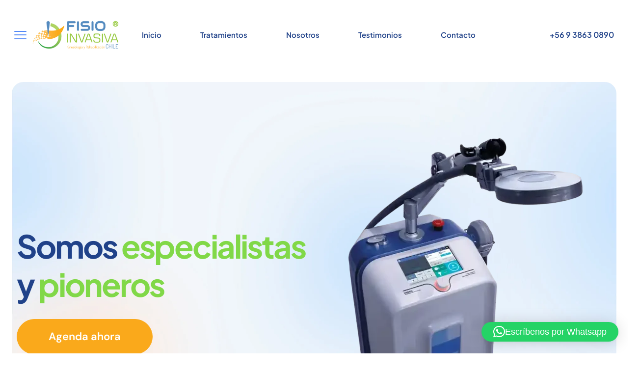

--- FILE ---
content_type: text/html; charset=UTF-8
request_url: https://fisioinvasiva.cl/
body_size: 28065
content:
<!DOCTYPE html><html lang="es-CL" prefix="og: https://ogp.me/ns#" class="no-js " itemscope itemtype="https://schema.org/WebPage" ><head><meta charset="UTF-8" /><link rel="alternate" hreflang="es-CL" href="https://fisioinvasiva.cl/"/><meta name="format-detection" content="telephone=no"><meta name="viewport" content="width=device-width, initial-scale=1, maximum-scale=1" /><link rel="shortcut icon" href="https://fisioinvasiva.cl/wp-content/uploads/2025/02/favicon-32x32-1.png#831" type="image/x-icon" /><link rel="apple-touch-icon" href="https://fisioinvasiva.cl/wp-content/uploads/2025/02/apple-icon.png#832" /><meta name="theme-color" content="#ffffff" media="(prefers-color-scheme: light)"><meta name="theme-color" content="#ffffff" media="(prefers-color-scheme: dark)"><title>Conoce la fisioterapia invasiva - Fisio Invasiva</title><meta name="description" content="Soluciones avanzadas para el dolor y la recuperación muscular con técnicas de alta precisión como neuromodulación percutánea, punción seca ecoguiada,"/><meta name="robots" content="follow, index, max-snippet:-1, max-video-preview:-1, max-image-preview:large"/><link rel="canonical" href="https://fisioinvasiva.cl/" /><meta property="og:locale" content="es_ES" /><meta property="og:type" content="website" /><meta property="og:title" content="Conoce la fisioterapia invasiva - Fisio Invasiva" /><meta property="og:description" content="Soluciones avanzadas para el dolor y la recuperación muscular con técnicas de alta precisión como neuromodulación percutánea, punción seca ecoguiada," /><meta property="og:url" content="https://fisioinvasiva.cl/" /><meta property="og:site_name" content="Fisio Invasiva - Kinesiología y fisioinvasiva" /><meta property="og:updated_time" content="2026-01-01T18:38:35-03:00" /><meta property="og:image" content="https://fisioinvasiva.cl/wp-content/uploads/2025/06/logo-horizontal1200x630.webp" /><meta property="og:image:secure_url" content="https://fisioinvasiva.cl/wp-content/uploads/2025/06/logo-horizontal1200x630.webp" /><meta property="og:image:width" content="1200" /><meta property="og:image:height" content="630" /><meta property="og:image:alt" content="fisio invasiva" /><meta property="og:image:type" content="image/webp" /><meta name="twitter:card" content="summary_large_image" /><meta name="twitter:title" content="Conoce la fisioterapia invasiva - Fisio Invasiva" /><meta name="twitter:description" content="Soluciones avanzadas para el dolor y la recuperación muscular con técnicas de alta precisión como neuromodulación percutánea, punción seca ecoguiada," /><meta name="twitter:image" content="https://fisioinvasiva.cl/wp-content/uploads/2025/06/logo-horizontal1200x630.webp" /><meta name="twitter:label1" content="Escrito por" /><meta name="twitter:data1" content="jaime" /><meta name="twitter:label2" content="Tiempo de lectura" /><meta name="twitter:data2" content="1 minuto" /> <script type="application/ld+json" class="rank-math-schema">{"@context":"https://schema.org","@graph":[{"@type":"Place","@id":"https://fisioinvasiva.cl/#place","geo":{"@type":"GeoCoordinates","latitude":"-33.42303969142804","longitude":" -70.60791935856912"},"hasMap":"https://www.google.com/maps/search/?api=1&amp;query=-33.42303969142804, -70.60791935856912","address":{"@type":"PostalAddress","streetAddress":"Coyancura 2283 oficina 302","addressLocality":"Providencia","addressRegion":"Regi\u00f3n Metropolitana","postalCode":"7510151","addressCountry":"CL"}},{"@type":"Organization","@id":"https://fisioinvasiva.cl/#organization","name":"Fisio Invasiva","url":"https://fisioinvasiva.cl","sameAs":["https://www.facebook.com/fisioinvasiva/"],"email":"contacto@fisioinvasiva.cl","address":{"@type":"PostalAddress","streetAddress":"Coyancura 2283 oficina 302","addressLocality":"Providencia","addressRegion":"Regi\u00f3n Metropolitana","postalCode":"7510151","addressCountry":"CL"},"logo":{"@type":"ImageObject","@id":"https://fisioinvasiva.cl/#logo","url":"https://fisioinvasiva.cl/wp-content/uploads/2025/06/logo112x112.webp","contentUrl":"https://fisioinvasiva.cl/wp-content/uploads/2025/06/logo112x112.webp","caption":"Fisio Invasiva - Kinesiolog\u00eda y fisioinvasiva","inLanguage":"es-CL","width":"112","height":"112"},"contactPoint":[{"@type":"ContactPoint","telephone":"+56938630890","contactType":"reservations"}],"description":"Soluciones avanzadas para el dolor y la recuperaci\u00f3n muscular con t\u00e9cnicas de alta precisi\u00f3n como neuromodulaci\u00f3n percut\u00e1nea, punci\u00f3n seca ecoguiada,","legalName":"FISIOINVASIVA SPA","location":{"@id":"https://fisioinvasiva.cl/#place"}},{"@type":"WebSite","@id":"https://fisioinvasiva.cl/#website","url":"https://fisioinvasiva.cl","name":"Fisio Invasiva - Kinesiolog\u00eda y fisioinvasiva","alternateName":"Fisio Invasiva","publisher":{"@id":"https://fisioinvasiva.cl/#organization"},"inLanguage":"es-CL","potentialAction":{"@type":"SearchAction","target":"https://fisioinvasiva.cl/?s={search_term_string}","query-input":"required name=search_term_string"}},{"@type":"ImageObject","@id":"https://fisioinvasiva.cl/wp-content/uploads/elementor/thumbs/imgbanner-optimizada2x-r78higb8rx09dxsvnkw2hb23d3h3rguienzbbx83cw.webp","url":"https://fisioinvasiva.cl/wp-content/uploads/elementor/thumbs/imgbanner-optimizada2x-r78higb8rx09dxsvnkw2hb23d3h3rguienzbbx83cw.webp","width":"200","height":"200","inLanguage":"es-CL"},{"@type":"WebPage","@id":"https://fisioinvasiva.cl/#webpage","url":"https://fisioinvasiva.cl/","name":"Conoce la fisioterapia invasiva - Fisio Invasiva","datePublished":"2022-10-17T14:33:56-03:00","dateModified":"2026-01-01T18:38:35-03:00","about":{"@id":"https://fisioinvasiva.cl/#organization"},"isPartOf":{"@id":"https://fisioinvasiva.cl/#website"},"primaryImageOfPage":{"@id":"https://fisioinvasiva.cl/wp-content/uploads/elementor/thumbs/imgbanner-optimizada2x-r78higb8rx09dxsvnkw2hb23d3h3rguienzbbx83cw.webp"},"inLanguage":"es-CL"}]}</script> <link rel="alternate" type="application/rss+xml" title="Fisio Invasiva &raquo; Feed" href="https://fisioinvasiva.cl/feed/" /><link rel="alternate" type="application/rss+xml" title="Fisio Invasiva &raquo; Feed de comentarios" href="https://fisioinvasiva.cl/comments/feed/" /><link rel="alternate" type="application/rss+xml" title="Fisio Invasiva &raquo; Inicio Feed de comentarios" href="https://fisioinvasiva.cl/inicio/feed/" /><link rel="alternate" title="oEmbed (JSON)" type="application/json+oembed" href="https://fisioinvasiva.cl/wp-json/oembed/1.0/embed?url=https%3A%2F%2Ffisioinvasiva.cl%2F" /><link rel="alternate" title="oEmbed (XML)" type="text/xml+oembed" href="https://fisioinvasiva.cl/wp-json/oembed/1.0/embed?url=https%3A%2F%2Ffisioinvasiva.cl%2F&#038;format=xml" /><link data-optimized="2" rel="stylesheet" href="https://fisioinvasiva.cl/wp-content/litespeed/css/bb8670447b1388efe9f06b09512f3be6.css?ver=99cc9" /><link rel="https://api.w.org/" href="https://fisioinvasiva.cl/wp-json/" /><link rel="alternate" title="JSON" type="application/json" href="https://fisioinvasiva.cl/wp-json/wp/v2/pages/2" /><link rel="EditURI" type="application/rsd+xml" title="RSD" href="https://fisioinvasiva.cl/xmlrpc.php?rsd" /><meta name="generator" content="WordPress 6.9" /><link rel='shortlink' href='https://fisioinvasiva.cl/' /><meta name="cdp-version" content="1.5.0" /><meta name="ti-site-data" content="eyJyIjoiMTowITc6MCEzMDowIiwibyI6Imh0dHBzOlwvXC9maXNpb2ludmFzaXZhLmNsXC93cC1hZG1pblwvYWRtaW4tYWpheC5waHA/YWN0aW9uPXRpX29ubGluZV91c2Vyc19nb29nbGUmYW1wO3A9JTJGJmFtcDtfd3Bub25jZT0wNDY1NTU4MjNiIn0=" /><meta name="generator" content="Elementor 3.28.0-latest-1738318567; features: e_font_icon_svg, additional_custom_breakpoints, e_element_cache; settings: css_print_method-external, google_font-enabled, font_display-swap"><link rel="icon" href="https://fisioinvasiva.cl/wp-content/uploads/2025/02/cropped-apple-icon-32x32.png" sizes="32x32" /><link rel="icon" href="https://fisioinvasiva.cl/wp-content/uploads/2025/02/cropped-apple-icon-192x192.png" sizes="192x192" /><link rel="apple-touch-icon" href="https://fisioinvasiva.cl/wp-content/uploads/2025/02/cropped-apple-icon-180x180.png" /><meta name="msapplication-TileImage" content="https://fisioinvasiva.cl/wp-content/uploads/2025/02/cropped-apple-icon-270x270.png" /></head><body class="home wp-singular page-template-default page page-id-2 wp-embed-responsive wp-theme-betheme wp-child-theme-betheme-child woocommerce-block-theme-has-button-styles mfn-header-template mfn-footer-default  color-custom content-brightness-light input-brightness-light style-default button-animation-fade layout-full-width if-zoom no-content-padding hide-love no-shadows is-elementor subheader-both-center responsive-overflow-x-mobile mobile-tb-center mobile-side-slide mobile-mini-mr-ll mobile-icon-user-ss mobile-icon-wishlist-ss mobile-icon-search-ss mobile-icon-wpml-ss mobile-icon-action-ss be-page-2 be-reg-2763 elementor-default elementor-kit-277 elementor-page elementor-page-2"><div id="Wrapper"><header id="mfn-header-template" data-id="7" style="position: relative; pointer-events: none;" data-mobile-type="" data-type="fixed" class="mfn-header-tmpl mfn-header-main mfn-header-tmpl-fixed mfn-header-body-offset mfn-hasSticky"><div data-id="7" class="mfn-builder-content mfn-header-tmpl-builder"><section class="section mcb-section mfn-default-section mcb-section-slpj41xwm mcb-header-section close-button-left default-width show-on-scroll"   style="" ><div class="mcb-background-overlay"></div><div class="section_wrapper mfn-wrapper-for-wraps mcb-section-inner mcb-section-inner-slpj41xwm"><div  class="wrap mcb-wrap mcb-wrap-s58chyb1h mcb-header-wrap one tablet-one laptop-one mobile-one mfn-item-custom-width clearfix" data-desktop-col="one" data-laptop-col="laptop-one" data-tablet-col="tablet-one" data-mobile-col="mobile-one" style=""   ><div class="mcb-wrap-inner mcb-wrap-inner-s58chyb1h mfn-module-wrapper mfn-wrapper-for-wraps"  ><div class="mcb-wrap-background-overlay"></div><div  class="column mcb-column mcb-item-0lzqhv2se one laptop-one tablet-one mobile-one column_header_burger mfn-item-inline  hide-desktop" style="" ><div class="mcb-column-inner mfn-module-wrapper mcb-column-inner-0lzqhv2se mcb-item-header_burger-inner"><a data-nav="menu-main-menu-mob" href="#" class="mfn-icon-box mfn-header-menu-burger mfn-icon-box-top mfn-icon-box-center mfn-header-menu-toggle mfn-icon-box-empty-desc"  title=""><div class="icon-wrapper"><i class="icon-menu-fine" aria-hidden="true"></i></div></a><div class="mfn-header-tmpl-menu-sidebar mfn-header-tmpl-menu-sidebar-left mfn-close-icon-pos-default "><div class="mfn-header-tmpl-menu-sidebar-wrapper"><span class="mfn-close-icon mfn-header-menu-toggle"><span class="icon">&#10005;</span></span><ul id="menu-main-menu-mob" class="mfn-header-menu mfn-menu-align-flex-start mfn-menu-tablet-align-flex-start mfn-menu-laptop-align-flex-start mfn-menu-mobile-align-flex-start mfn-items-align-top mfn-items-align-left mfn-menu-icon-left mfn-menu-separator-off mfn-menu-submenu-on-click mfn-menu-submenu-show-fade-in"><li id="menu-item-117" class="menu-item menu-item-type-post_type menu-item-object-page menu-item-home current-menu-item page_item page-item-2 current_page_item menu-item-117 mfn-menu-li"><a href="https://fisioinvasiva.cl/" aria-current="page" class="mfn-menu-link"><span class="menu-item-helper mfn-menu-item-helper"></span><span class="label-wrapper mfn-menu-label-wrapper"><span class="menu-label">Inicio</span></span><span class="menu-sub mfn-menu-subicon"><i class="fas fa-angle-down"></i></span></a></li><li id="menu-item-820" class="menu-item menu-item-type-custom menu-item-object-custom menu-item-has-children menu-item-820 mfn-menu-li"><a href="/tratamientos" class="mfn-menu-link"><span class="menu-item-helper mfn-menu-item-helper"></span><span class="label-wrapper mfn-menu-label-wrapper"><span class="menu-label">Tratamientos</span></span><span class="menu-sub mfn-menu-subicon"><i class="fas fa-angle-down"></i></span></a><ul class="sub-menu mfn-submenu"><li id="menu-item-124" class="menu-item menu-item-type-custom menu-item-object-custom menu-item-124 mfn-menu-li"><a href="/tratamientos/fisio-invasiva/" class="mfn-menu-link"><span class="menu-item-helper mfn-menu-item-helper"></span><span class="label-wrapper mfn-menu-label-wrapper"><span class="menu-label">Fisio invasiva</span></span><span class="menu-sub mfn-menu-sub-subicon"><i class="fas fa-arrow-right"></i></span></a></li><li id="menu-item-125" class="menu-item menu-item-type-custom menu-item-object-custom menu-item-125 mfn-menu-li"><a href="/tratamientos/tratamientos-kinesicos/" class="mfn-menu-link"><span class="menu-item-helper mfn-menu-item-helper"></span><span class="label-wrapper mfn-menu-label-wrapper"><span class="menu-label">Tratamientos kinésicos</span></span><span class="menu-sub mfn-menu-sub-subicon"><i class="fas fa-arrow-right"></i></span></a></li><li id="menu-item-1765" class="menu-item menu-item-type-taxonomy menu-item-object-category menu-item-1765 mfn-menu-li"><a href="https://fisioinvasiva.cl/tratamientos/casos-complejos/" class="mfn-menu-link"><span class="menu-item-helper mfn-menu-item-helper"></span><span class="label-wrapper mfn-menu-label-wrapper"><span class="menu-label">Casos complejos</span></span><span class="menu-sub mfn-menu-sub-subicon"><i class="fas fa-arrow-right"></i></span></a></li><li id="menu-item-1766" class="menu-item menu-item-type-taxonomy menu-item-object-category menu-item-1766 mfn-menu-li"><a href="https://fisioinvasiva.cl/tratamientos/dolor-cronico/" class="mfn-menu-link"><span class="menu-item-helper mfn-menu-item-helper"></span><span class="label-wrapper mfn-menu-label-wrapper"><span class="menu-label">Dolor crónico</span></span><span class="menu-sub mfn-menu-sub-subicon"><i class="fas fa-arrow-right"></i></span></a></li></ul></li><li id="menu-item-822" class="menu-item menu-item-type-post_type menu-item-object-page menu-item-822 mfn-menu-li"><a href="https://fisioinvasiva.cl/nosotros/" class="mfn-menu-link"><span class="menu-item-helper mfn-menu-item-helper"></span><span class="label-wrapper mfn-menu-label-wrapper"><span class="menu-label">Nosotros</span></span><span class="menu-sub mfn-menu-subicon"><i class="fas fa-angle-down"></i></span></a></li><li id="menu-item-823" class="menu-item menu-item-type-post_type menu-item-object-page menu-item-823 mfn-menu-li"><a href="https://fisioinvasiva.cl/testimonios/" class="mfn-menu-link"><span class="menu-item-helper mfn-menu-item-helper"></span><span class="label-wrapper mfn-menu-label-wrapper"><span class="menu-label">Testimonios</span></span><span class="menu-sub mfn-menu-subicon"><i class="fas fa-angle-down"></i></span></a></li><li id="menu-item-821" class="menu-item menu-item-type-post_type menu-item-object-page menu-item-821 mfn-menu-li"><a href="https://fisioinvasiva.cl/contacto/" class="mfn-menu-link"><span class="menu-item-helper mfn-menu-item-helper"></span><span class="label-wrapper mfn-menu-label-wrapper"><span class="menu-label">Contacto</span></span><span class="menu-sub mfn-menu-subicon"><i class="fas fa-angle-down"></i></span></a></li></ul></div></div></div></div><div  class="column mcb-column mcb-item-29lava1sq one laptop-one tablet-one mobile-one column_header_logo mfn-item-custom-width" style="" ><div class="mcb-column-inner mfn-module-wrapper mcb-column-inner-29lava1sq mcb-item-header_logo-inner"><a class="logo-wrapper" href="https://fisioinvasiva.cl"><img data-lazyloaded="1" src="[data-uri]" fetchpriority="high" data-src="https://fisioinvasiva.cl/wp-content/uploads/2025/06/logo-horizontal1200x630.webp#1908" alt="logo-horizontal1200x630" width="1200" height="630"><noscript><img fetchpriority="high" src="https://fisioinvasiva.cl/wp-content/uploads/2025/06/logo-horizontal1200x630.webp#1908" alt="logo-horizontal1200x630" width="1200" height="630"></noscript></a></div></div></div></div><div  class="wrap mcb-wrap mcb-wrap-x926lzj9 mcb-header-wrap one tablet-one laptop-one mobile-one  hide-tablet hide-mobile clearfix" data-desktop-col="one" data-laptop-col="laptop-one" data-tablet-col="tablet-one" data-mobile-col="mobile-one" style=""   ><div class="mcb-wrap-inner mcb-wrap-inner-x926lzj9 mfn-module-wrapper mfn-wrapper-for-wraps"  ><div class="mcb-wrap-background-overlay"></div><div  class="column mcb-column mcb-item-ejlsnrifa one laptop-one tablet-one mobile-one column_header_menu mfn-item-inline  hide-tablet hide-mobile" style="" ><div class="mcb-column-inner mfn-module-wrapper mcb-column-inner-ejlsnrifa mcb-item-header_menu-inner"><ul id="menu-main-menu" class="mfn-header-menu mfn-header-mainmenu mfn-menu-align-flex-start mfn-menu-tablet-align-flex-start mfn-menu-mobile-align-flex-start mfn-menu-icon-top mfn-menu-separator-off mfn-menu-submenu-on-hover mfn-menu-submenu-icon-off"><li id="menu-item-25" class="menu-item menu-item-type-post_type menu-item-object-page menu-item-home current-menu-item page_item page-item-2 current_page_item menu-item-25 mfn-menu-li"><a href="https://fisioinvasiva.cl/" aria-current="page" class="mfn-menu-link"><span class="menu-item-helper mfn-menu-item-helper"></span><span class="label-wrapper mfn-menu-label-wrapper"><span class="menu-label">Inicio</span></span><span class="menu-sub mfn-menu-subicon"><i class="fas fa-arrow-down"></i></span></a></li><li id="menu-item-110" class="menu-item menu-item-type-custom menu-item-object-custom menu-item-110 mfn-menu-item-has-megamenu mfn-menu-li"><a class="mfn-menu-link"><span class="menu-item-helper mfn-menu-item-helper"></span><span class="label-wrapper mfn-menu-label-wrapper"><span class="menu-label">Tratamientos</span></span><span class="menu-sub mfn-menu-subicon"><i class="fas fa-arrow-down"></i></span></a><div id="mfn-megamenu-103" class="mfn-menu-item-megamenu mfn-megamenu-custom-width mfn-megamenu-pos-left" style="width: 500px"><div class="mfn-builder-content mfn-megamenu-tmpl-builder container"><section class="section mcb-section mfn-default-section mcb-section-wn92dq7tq default-width"   style="" ><div class="mcb-background-overlay"></div><div class="section_wrapper mfn-wrapper-for-wraps mcb-section-inner mcb-section-inner-wn92dq7tq"><div  class="wrap mcb-wrap mcb-wrap-dxd7c9e2zx one tablet-one laptop-one mobile-one clearfix" data-desktop-col="one" data-laptop-col="laptop-one" data-tablet-col="tablet-one" data-mobile-col="mobile-one" style=""   ><div class="mcb-wrap-inner mcb-wrap-inner-dxd7c9e2zx mfn-module-wrapper mfn-wrapper-for-wraps"  ><div class="mcb-wrap-background-overlay"></div><div  class="column mcb-column mcb-item-cz8sdlpit one-second laptop-one-second tablet-one-second mobile-one column_icon_box_2 scroll" style="" ><div class="mcb-column-inner mfn-module-wrapper mcb-column-inner-cz8sdlpit mcb-item-icon_box_2-inner"><a  href="/tratamientos/fisio-invasiva"  title=""><div class="mfn-icon-box mfn-icon-box-left mfn-icon-box-center"><div class="icon-wrapper"><img data-lazyloaded="1" src="[data-uri]" width="1300" height="867" data-src="https://fisioinvasiva.cl/wp-content/uploads/2025/01/acupuntura-clinica.webp" class="attachment-full size-full" alt="" decoding="async" data-srcset="https://fisioinvasiva.cl/wp-content/uploads/2025/01/acupuntura-clinica.webp 1300w, https://fisioinvasiva.cl/wp-content/uploads/2025/01/acupuntura-clinica-500x333.webp 500w, https://fisioinvasiva.cl/wp-content/uploads/2025/01/acupuntura-clinica-1200x800.webp 1200w, https://fisioinvasiva.cl/wp-content/uploads/2025/01/acupuntura-clinica-300x200.webp 300w, https://fisioinvasiva.cl/wp-content/uploads/2025/01/acupuntura-clinica-768x512.webp 768w, https://fisioinvasiva.cl/wp-content/uploads/2025/01/acupuntura-clinica-112x75.webp 112w, https://fisioinvasiva.cl/wp-content/uploads/2025/01/acupuntura-clinica-480x320.webp 480w" data-sizes="(max-width:767px) 480px, (max-width:1300px) 100vw, 1300px" /><noscript><img width="1300" height="867" src="https://fisioinvasiva.cl/wp-content/uploads/2025/01/acupuntura-clinica.webp" class="attachment-full size-full" alt="" decoding="async" srcset="https://fisioinvasiva.cl/wp-content/uploads/2025/01/acupuntura-clinica.webp 1300w, https://fisioinvasiva.cl/wp-content/uploads/2025/01/acupuntura-clinica-500x333.webp 500w, https://fisioinvasiva.cl/wp-content/uploads/2025/01/acupuntura-clinica-1200x800.webp 1200w, https://fisioinvasiva.cl/wp-content/uploads/2025/01/acupuntura-clinica-300x200.webp 300w, https://fisioinvasiva.cl/wp-content/uploads/2025/01/acupuntura-clinica-768x512.webp 768w, https://fisioinvasiva.cl/wp-content/uploads/2025/01/acupuntura-clinica-112x75.webp 112w, https://fisioinvasiva.cl/wp-content/uploads/2025/01/acupuntura-clinica-480x320.webp 480w" sizes="(max-width:767px) 480px, (max-width:1300px) 100vw, 1300px" /></noscript></div><div class="desc-wrapper"><div class="desc">Tratamientos fisio invasiva</div></div></div></a></div></div><div  class="column mcb-column mcb-item-7619dvcmg one-second laptop-one-second tablet-one-second mobile-one column_icon_box_2 scroll" style="" ><div class="mcb-column-inner mfn-module-wrapper mcb-column-inner-7619dvcmg mcb-item-icon_box_2-inner"><a  href="/tratamientos/tratamientos-kinesicos"  title=""><div class="mfn-icon-box mfn-icon-box-left mfn-icon-box-center"><div class="icon-wrapper"><img data-lazyloaded="1" src="[data-uri]" width="1183" height="783" data-src="https://fisioinvasiva.cl/wp-content/uploads/2025/02/programa-activo.webp" class="attachment-full size-full" alt="" decoding="async" data-srcset="https://fisioinvasiva.cl/wp-content/uploads/2025/02/programa-activo.webp 1183w, https://fisioinvasiva.cl/wp-content/uploads/2025/02/programa-activo-500x331.webp 500w, https://fisioinvasiva.cl/wp-content/uploads/2025/02/programa-activo-300x199.webp 300w, https://fisioinvasiva.cl/wp-content/uploads/2025/02/programa-activo-768x508.webp 768w, https://fisioinvasiva.cl/wp-content/uploads/2025/02/programa-activo-113x75.webp 113w, https://fisioinvasiva.cl/wp-content/uploads/2025/02/programa-activo-480x318.webp 480w" data-sizes="(max-width:767px) 480px, (max-width:1183px) 100vw, 1183px" /><noscript><img width="1183" height="783" src="https://fisioinvasiva.cl/wp-content/uploads/2025/02/programa-activo.webp" class="attachment-full size-full" alt="" decoding="async" srcset="https://fisioinvasiva.cl/wp-content/uploads/2025/02/programa-activo.webp 1183w, https://fisioinvasiva.cl/wp-content/uploads/2025/02/programa-activo-500x331.webp 500w, https://fisioinvasiva.cl/wp-content/uploads/2025/02/programa-activo-300x199.webp 300w, https://fisioinvasiva.cl/wp-content/uploads/2025/02/programa-activo-768x508.webp 768w, https://fisioinvasiva.cl/wp-content/uploads/2025/02/programa-activo-113x75.webp 113w, https://fisioinvasiva.cl/wp-content/uploads/2025/02/programa-activo-480x318.webp 480w" sizes="(max-width:767px) 480px, (max-width:1183px) 100vw, 1183px" /></noscript></div><div class="desc-wrapper"><div class="desc">Tratamientos kinésicos</div></div></div></a></div></div><div  class="column mcb-column mcb-item-9eitq4byzs one-second laptop-one-second tablet-one-second mobile-one column_icon_box_2 scroll" style="" ><div class="mcb-column-inner mfn-module-wrapper mcb-column-inner-9eitq4byzs mcb-item-icon_box_2-inner"><a  href="/tratamientos/tratamientos-kinesicoshttps://fisioinvasiva.cl/tratamientos/dolor-cronico/"  title=""><div class="mfn-icon-box mfn-icon-box-left mfn-icon-box-center"><div class="icon-wrapper"><img data-lazyloaded="1" src="[data-uri]" loading="lazy" width="1183" height="783" data-src="https://fisioinvasiva.cl/wp-content/uploads/2025/06/menu-dolor-cronico.webp" class="attachment-full size-full" alt="" decoding="async" data-srcset="https://fisioinvasiva.cl/wp-content/uploads/2025/06/menu-dolor-cronico.webp 1183w, https://fisioinvasiva.cl/wp-content/uploads/2025/06/menu-dolor-cronico-500x331.webp 500w, https://fisioinvasiva.cl/wp-content/uploads/2025/06/menu-dolor-cronico-300x199.webp 300w, https://fisioinvasiva.cl/wp-content/uploads/2025/06/menu-dolor-cronico-768x508.webp 768w, https://fisioinvasiva.cl/wp-content/uploads/2025/06/menu-dolor-cronico-113x75.webp 113w, https://fisioinvasiva.cl/wp-content/uploads/2025/06/menu-dolor-cronico-480x318.webp 480w" data-sizes="(max-width:767px) 480px, (max-width:1183px) 100vw, 1183px" /><noscript><img loading="lazy" width="1183" height="783" src="https://fisioinvasiva.cl/wp-content/uploads/2025/06/menu-dolor-cronico.webp" class="attachment-full size-full" alt="" decoding="async" srcset="https://fisioinvasiva.cl/wp-content/uploads/2025/06/menu-dolor-cronico.webp 1183w, https://fisioinvasiva.cl/wp-content/uploads/2025/06/menu-dolor-cronico-500x331.webp 500w, https://fisioinvasiva.cl/wp-content/uploads/2025/06/menu-dolor-cronico-300x199.webp 300w, https://fisioinvasiva.cl/wp-content/uploads/2025/06/menu-dolor-cronico-768x508.webp 768w, https://fisioinvasiva.cl/wp-content/uploads/2025/06/menu-dolor-cronico-113x75.webp 113w, https://fisioinvasiva.cl/wp-content/uploads/2025/06/menu-dolor-cronico-480x318.webp 480w" sizes="(max-width:767px) 480px, (max-width:1183px) 100vw, 1183px" /></noscript></div><div class="desc-wrapper"><div class="desc">Dolor crónico</div></div></div></a></div></div><div  class="column mcb-column mcb-item-butwnsz1q one-second laptop-one-second tablet-one-second mobile-one column_icon_box_2 scroll" style="" ><div class="mcb-column-inner mfn-module-wrapper mcb-column-inner-butwnsz1q mcb-item-icon_box_2-inner"><a  href="/tratamientos/tratamientos-kinesicoshttps://fisioinvasiva.cl/resolucion-casos-complejos/https://fisioinvasiva.cl/tratamientos/casos-complejos/"  title=""><div class="mfn-icon-box mfn-icon-box-left mfn-icon-box-center"><div class="icon-wrapper"><img data-lazyloaded="1" src="[data-uri]" loading="lazy" width="1183" height="783" data-src="https://fisioinvasiva.cl/wp-content/uploads/2025/05/miniatura-educacion-del-dolor.webp" class="attachment-full size-full" alt="" decoding="async" data-srcset="https://fisioinvasiva.cl/wp-content/uploads/2025/05/miniatura-educacion-del-dolor.webp 1183w, https://fisioinvasiva.cl/wp-content/uploads/2025/05/miniatura-educacion-del-dolor-500x331.webp 500w, https://fisioinvasiva.cl/wp-content/uploads/2025/05/miniatura-educacion-del-dolor-300x199.webp 300w, https://fisioinvasiva.cl/wp-content/uploads/2025/05/miniatura-educacion-del-dolor-768x508.webp 768w, https://fisioinvasiva.cl/wp-content/uploads/2025/05/miniatura-educacion-del-dolor-113x75.webp 113w, https://fisioinvasiva.cl/wp-content/uploads/2025/05/miniatura-educacion-del-dolor-480x318.webp 480w" data-sizes="(max-width:767px) 480px, (max-width:1183px) 100vw, 1183px" /><noscript><img loading="lazy" width="1183" height="783" src="https://fisioinvasiva.cl/wp-content/uploads/2025/05/miniatura-educacion-del-dolor.webp" class="attachment-full size-full" alt="" decoding="async" srcset="https://fisioinvasiva.cl/wp-content/uploads/2025/05/miniatura-educacion-del-dolor.webp 1183w, https://fisioinvasiva.cl/wp-content/uploads/2025/05/miniatura-educacion-del-dolor-500x331.webp 500w, https://fisioinvasiva.cl/wp-content/uploads/2025/05/miniatura-educacion-del-dolor-300x199.webp 300w, https://fisioinvasiva.cl/wp-content/uploads/2025/05/miniatura-educacion-del-dolor-768x508.webp 768w, https://fisioinvasiva.cl/wp-content/uploads/2025/05/miniatura-educacion-del-dolor-113x75.webp 113w, https://fisioinvasiva.cl/wp-content/uploads/2025/05/miniatura-educacion-del-dolor-480x318.webp 480w" sizes="(max-width:767px) 480px, (max-width:1183px) 100vw, 1183px" /></noscript></div><div class="desc-wrapper"><div class="desc">Casos complejos</div></div></div></a></div></div></div></div></div></section></div></div></li><li id="menu-item-23" class="menu-item menu-item-type-post_type menu-item-object-page menu-item-23 mfn-menu-li"><a href="https://fisioinvasiva.cl/nosotros/" class="mfn-menu-link"><span class="menu-item-helper mfn-menu-item-helper"></span><span class="label-wrapper mfn-menu-label-wrapper"><span class="menu-label">Nosotros</span></span><span class="menu-sub mfn-menu-subicon"><i class="fas fa-arrow-down"></i></span></a></li><li id="menu-item-793" class="menu-item menu-item-type-post_type menu-item-object-page menu-item-793 mfn-menu-li"><a href="https://fisioinvasiva.cl/testimonios/" class="mfn-menu-link"><span class="menu-item-helper mfn-menu-item-helper"></span><span class="label-wrapper mfn-menu-label-wrapper"><span class="menu-label">Testimonios</span></span><span class="menu-sub mfn-menu-subicon"><i class="fas fa-arrow-down"></i></span></a></li><li id="menu-item-21" class="menu-item menu-item-type-post_type menu-item-object-page menu-item-21 mfn-menu-li"><a href="https://fisioinvasiva.cl/contacto/" class="mfn-menu-link"><span class="menu-item-helper mfn-menu-item-helper"></span><span class="label-wrapper mfn-menu-label-wrapper"><span class="menu-label">Contacto</span></span><span class="menu-sub mfn-menu-subicon"><i class="fas fa-arrow-down"></i></span></a></li></ul></div></div></div></div><div  class="wrap mcb-wrap mcb-wrap-uzkppz6e mcb-header-wrap one tablet-one laptop-one mobile-one clearfix" data-desktop-col="one" data-laptop-col="laptop-one" data-tablet-col="tablet-one" data-mobile-col="mobile-one" style=""   ><div class="mcb-wrap-inner mcb-wrap-inner-uzkppz6e mfn-module-wrapper mfn-wrapper-for-wraps"  ><div class="mcb-wrap-background-overlay"></div><div  class="column mcb-column mcb-item-hxdoq5m one laptop-one tablet-one mobile-one column_header_icon mfn-item-inline" style="" ><div class="mcb-column-inner mfn-module-wrapper mcb-column-inner-hxdoq5m mcb-item-header_icon-inner"><a  href="tel:+56938630890" class="mfn-icon-box mfn-header-icon-box mfn-icon-box-left mfn-icon-box-center mfn-header-link" title=""><div class="icon-wrapper"><img data-lazyloaded="1" src="[data-uri]" loading="lazy" class="scale-with-grid" data-src="https://fisioinvasiva.cl/wp-content/uploads/2025/02/icono-tel.svg#759" alt="icono-tel" width="53" height="53"><noscript><img loading="lazy" class="scale-with-grid" src="https://fisioinvasiva.cl/wp-content/uploads/2025/02/icono-tel.svg#759" alt="icono-tel" width="53" height="53"></noscript></div><div class="desc-wrapper ">+56 9 3863 0890</div></a></div></div></div></div></div></section><section class="section mcb-section mfn-header-sticky-section mcb-section-pqkfqwjfw9 mcb-header-section close-button-left default-width show-on-scroll"   style="" ><div class="mcb-background-overlay"></div><div class="section_wrapper mfn-wrapper-for-wraps mcb-section-inner mcb-section-inner-pqkfqwjfw9"><div  class="wrap mcb-wrap mcb-wrap-8hu0ygop3 mcb-header-wrap one tablet-one laptop-one mobile-one mfn-item-custom-width clearfix" data-desktop-col="one" data-laptop-col="laptop-one" data-tablet-col="tablet-one" data-mobile-col="mobile-one" style=""   ><div class="mcb-wrap-inner mcb-wrap-inner-8hu0ygop3 mfn-module-wrapper mfn-wrapper-for-wraps"  ><div class="mcb-wrap-background-overlay"></div><div  class="column mcb-column mcb-item-fj3e6tf7e one laptop-one tablet-one mobile-one column_header_burger mfn-item-inline  hide-desktop" style="" ><div class="mcb-column-inner mfn-module-wrapper mcb-column-inner-fj3e6tf7e mcb-item-header_burger-inner"><a data-nav="menu-main-menu-mob" href="#" class="mfn-icon-box mfn-header-menu-burger mfn-icon-box-top mfn-icon-box-center mfn-header-menu-toggle mfn-icon-box-empty-desc"  title=""><div class="icon-wrapper"><i class="icon-menu-fine" aria-hidden="true"></i></div></a><div class="mfn-header-tmpl-menu-sidebar mfn-header-tmpl-menu-sidebar-left mfn-close-icon-pos-default "><div class="mfn-header-tmpl-menu-sidebar-wrapper"><span class="mfn-close-icon mfn-header-menu-toggle"><span class="icon">&#10005;</span></span><ul id="menu-main-menu-mob-1" class="mfn-header-menu mfn-menu-align-flex-start mfn-menu-tablet-align-flex-start mfn-menu-laptop-align-flex-start mfn-menu-mobile-align-flex-start mfn-items-align-top mfn-items-align-left mfn-menu-icon-left mfn-menu-separator-off mfn-menu-submenu-on-click mfn-menu-submenu-show-fade-in"><li class="menu-item menu-item-type-post_type menu-item-object-page menu-item-home current-menu-item page_item page-item-2 current_page_item menu-item-117 mfn-menu-li"><a href="https://fisioinvasiva.cl/" aria-current="page" class="mfn-menu-link"><span class="menu-item-helper mfn-menu-item-helper"></span><span class="label-wrapper mfn-menu-label-wrapper"><span class="menu-label">Inicio</span></span><span class="menu-sub mfn-menu-subicon"><i class="fas fa-angle-down"></i></span></a></li><li class="menu-item menu-item-type-custom menu-item-object-custom menu-item-has-children menu-item-820 mfn-menu-li"><a href="/tratamientos" class="mfn-menu-link"><span class="menu-item-helper mfn-menu-item-helper"></span><span class="label-wrapper mfn-menu-label-wrapper"><span class="menu-label">Tratamientos</span></span><span class="menu-sub mfn-menu-subicon"><i class="fas fa-angle-down"></i></span></a><ul class="sub-menu mfn-submenu"><li class="menu-item menu-item-type-custom menu-item-object-custom menu-item-124 mfn-menu-li"><a href="/tratamientos/fisio-invasiva/" class="mfn-menu-link"><span class="menu-item-helper mfn-menu-item-helper"></span><span class="label-wrapper mfn-menu-label-wrapper"><span class="menu-label">Fisio invasiva</span></span><span class="menu-sub mfn-menu-sub-subicon"><i class="fas fa-arrow-right"></i></span></a></li><li class="menu-item menu-item-type-custom menu-item-object-custom menu-item-125 mfn-menu-li"><a href="/tratamientos/tratamientos-kinesicos/" class="mfn-menu-link"><span class="menu-item-helper mfn-menu-item-helper"></span><span class="label-wrapper mfn-menu-label-wrapper"><span class="menu-label">Tratamientos kinésicos</span></span><span class="menu-sub mfn-menu-sub-subicon"><i class="fas fa-arrow-right"></i></span></a></li><li class="menu-item menu-item-type-taxonomy menu-item-object-category menu-item-1765 mfn-menu-li"><a href="https://fisioinvasiva.cl/tratamientos/casos-complejos/" class="mfn-menu-link"><span class="menu-item-helper mfn-menu-item-helper"></span><span class="label-wrapper mfn-menu-label-wrapper"><span class="menu-label">Casos complejos</span></span><span class="menu-sub mfn-menu-sub-subicon"><i class="fas fa-arrow-right"></i></span></a></li><li class="menu-item menu-item-type-taxonomy menu-item-object-category menu-item-1766 mfn-menu-li"><a href="https://fisioinvasiva.cl/tratamientos/dolor-cronico/" class="mfn-menu-link"><span class="menu-item-helper mfn-menu-item-helper"></span><span class="label-wrapper mfn-menu-label-wrapper"><span class="menu-label">Dolor crónico</span></span><span class="menu-sub mfn-menu-sub-subicon"><i class="fas fa-arrow-right"></i></span></a></li></ul></li><li class="menu-item menu-item-type-post_type menu-item-object-page menu-item-822 mfn-menu-li"><a href="https://fisioinvasiva.cl/nosotros/" class="mfn-menu-link"><span class="menu-item-helper mfn-menu-item-helper"></span><span class="label-wrapper mfn-menu-label-wrapper"><span class="menu-label">Nosotros</span></span><span class="menu-sub mfn-menu-subicon"><i class="fas fa-angle-down"></i></span></a></li><li class="menu-item menu-item-type-post_type menu-item-object-page menu-item-823 mfn-menu-li"><a href="https://fisioinvasiva.cl/testimonios/" class="mfn-menu-link"><span class="menu-item-helper mfn-menu-item-helper"></span><span class="label-wrapper mfn-menu-label-wrapper"><span class="menu-label">Testimonios</span></span><span class="menu-sub mfn-menu-subicon"><i class="fas fa-angle-down"></i></span></a></li><li class="menu-item menu-item-type-post_type menu-item-object-page menu-item-821 mfn-menu-li"><a href="https://fisioinvasiva.cl/contacto/" class="mfn-menu-link"><span class="menu-item-helper mfn-menu-item-helper"></span><span class="label-wrapper mfn-menu-label-wrapper"><span class="menu-label">Contacto</span></span><span class="menu-sub mfn-menu-subicon"><i class="fas fa-angle-down"></i></span></a></li></ul></div></div></div></div><div  class="column mcb-column mcb-item-uijhq2hvs one laptop-one tablet-one mobile-one column_header_logo mfn-item-custom-width" style="" ><div class="mcb-column-inner mfn-module-wrapper mcb-column-inner-uijhq2hvs mcb-item-header_logo-inner"><a class="logo-wrapper" href="https://fisioinvasiva.cl"><img data-lazyloaded="1" src="[data-uri]" fetchpriority="high" data-src="https://fisioinvasiva.cl/wp-content/uploads/2025/06/logo-horizontal1200x630.webp#1908" alt="logo-horizontal1200x630" width="1200" height="630"><noscript><img fetchpriority="high" src="https://fisioinvasiva.cl/wp-content/uploads/2025/06/logo-horizontal1200x630.webp#1908" alt="logo-horizontal1200x630" width="1200" height="630"></noscript></a></div></div></div></div><div  class="wrap mcb-wrap mcb-wrap-7jakw05wm mcb-header-wrap one tablet-one laptop-one mobile-one  hide-tablet hide-mobile clearfix" data-desktop-col="one" data-laptop-col="laptop-one" data-tablet-col="tablet-one" data-mobile-col="mobile-one" style=""   ><div class="mcb-wrap-inner mcb-wrap-inner-7jakw05wm mfn-module-wrapper mfn-wrapper-for-wraps"  ><div class="mcb-wrap-background-overlay"></div><div  class="column mcb-column mcb-item-dwewtnq5 one laptop-one tablet-one mobile-one column_header_menu mfn-item-inline  hide-tablet hide-mobile" style="" ><div class="mcb-column-inner mfn-module-wrapper mcb-column-inner-dwewtnq5 mcb-item-header_menu-inner"><ul id="menu-main-menu-1" class="mfn-header-menu mfn-header-mainmenu mfn-menu-align-flex-start mfn-menu-tablet-align-flex-start mfn-menu-mobile-align-flex-start mfn-menu-icon-top mfn-menu-separator-off mfn-menu-submenu-on-hover mfn-menu-submenu-icon-off"><li class="menu-item menu-item-type-post_type menu-item-object-page menu-item-home current-menu-item page_item page-item-2 current_page_item menu-item-25 mfn-menu-li"><a href="https://fisioinvasiva.cl/" aria-current="page" class="mfn-menu-link"><span class="menu-item-helper mfn-menu-item-helper"></span><span class="label-wrapper mfn-menu-label-wrapper"><span class="menu-label">Inicio</span></span><span class="menu-sub mfn-menu-subicon"><i class="fas fa-arrow-down"></i></span></a></li><li class="menu-item menu-item-type-custom menu-item-object-custom menu-item-110 mfn-menu-item-has-megamenu mfn-menu-li"><a class="mfn-menu-link"><span class="menu-item-helper mfn-menu-item-helper"></span><span class="label-wrapper mfn-menu-label-wrapper"><span class="menu-label">Tratamientos</span></span><span class="menu-sub mfn-menu-subicon"><i class="fas fa-arrow-down"></i></span></a><div id="mfn-megamenu-103" class="mfn-menu-item-megamenu mfn-megamenu-custom-width mfn-megamenu-pos-left" style="width: 500px"><div class="mfn-builder-content mfn-megamenu-tmpl-builder container"><section class="section mcb-section mfn-default-section mcb-section-wn92dq7tq default-width"   style="" ><div class="mcb-background-overlay"></div><div class="section_wrapper mfn-wrapper-for-wraps mcb-section-inner mcb-section-inner-wn92dq7tq"><div  class="wrap mcb-wrap mcb-wrap-dxd7c9e2zx one tablet-one laptop-one mobile-one clearfix" data-desktop-col="one" data-laptop-col="laptop-one" data-tablet-col="tablet-one" data-mobile-col="mobile-one" style=""   ><div class="mcb-wrap-inner mcb-wrap-inner-dxd7c9e2zx mfn-module-wrapper mfn-wrapper-for-wraps"  ><div class="mcb-wrap-background-overlay"></div><div  class="column mcb-column mcb-item-cz8sdlpit one-second laptop-one-second tablet-one-second mobile-one column_icon_box_2 scroll" style="" ><div class="mcb-column-inner mfn-module-wrapper mcb-column-inner-cz8sdlpit mcb-item-icon_box_2-inner"><a  href="/tratamientos/fisio-invasiva"  title=""><div class="mfn-icon-box mfn-icon-box-left mfn-icon-box-center"><div class="icon-wrapper"><img data-lazyloaded="1" src="[data-uri]" width="1300" height="867" data-src="https://fisioinvasiva.cl/wp-content/uploads/2025/01/acupuntura-clinica.webp" class="attachment-full size-full" alt="" decoding="async" data-srcset="https://fisioinvasiva.cl/wp-content/uploads/2025/01/acupuntura-clinica.webp 1300w, https://fisioinvasiva.cl/wp-content/uploads/2025/01/acupuntura-clinica-500x333.webp 500w, https://fisioinvasiva.cl/wp-content/uploads/2025/01/acupuntura-clinica-1200x800.webp 1200w, https://fisioinvasiva.cl/wp-content/uploads/2025/01/acupuntura-clinica-300x200.webp 300w, https://fisioinvasiva.cl/wp-content/uploads/2025/01/acupuntura-clinica-768x512.webp 768w, https://fisioinvasiva.cl/wp-content/uploads/2025/01/acupuntura-clinica-112x75.webp 112w, https://fisioinvasiva.cl/wp-content/uploads/2025/01/acupuntura-clinica-480x320.webp 480w" data-sizes="(max-width:767px) 480px, (max-width:1300px) 100vw, 1300px" /><noscript><img width="1300" height="867" src="https://fisioinvasiva.cl/wp-content/uploads/2025/01/acupuntura-clinica.webp" class="attachment-full size-full" alt="" decoding="async" srcset="https://fisioinvasiva.cl/wp-content/uploads/2025/01/acupuntura-clinica.webp 1300w, https://fisioinvasiva.cl/wp-content/uploads/2025/01/acupuntura-clinica-500x333.webp 500w, https://fisioinvasiva.cl/wp-content/uploads/2025/01/acupuntura-clinica-1200x800.webp 1200w, https://fisioinvasiva.cl/wp-content/uploads/2025/01/acupuntura-clinica-300x200.webp 300w, https://fisioinvasiva.cl/wp-content/uploads/2025/01/acupuntura-clinica-768x512.webp 768w, https://fisioinvasiva.cl/wp-content/uploads/2025/01/acupuntura-clinica-112x75.webp 112w, https://fisioinvasiva.cl/wp-content/uploads/2025/01/acupuntura-clinica-480x320.webp 480w" sizes="(max-width:767px) 480px, (max-width:1300px) 100vw, 1300px" /></noscript></div><div class="desc-wrapper"><div class="desc">Tratamientos fisio invasiva</div></div></div></a></div></div><div  class="column mcb-column mcb-item-7619dvcmg one-second laptop-one-second tablet-one-second mobile-one column_icon_box_2 scroll" style="" ><div class="mcb-column-inner mfn-module-wrapper mcb-column-inner-7619dvcmg mcb-item-icon_box_2-inner"><a  href="/tratamientos/tratamientos-kinesicos"  title=""><div class="mfn-icon-box mfn-icon-box-left mfn-icon-box-center"><div class="icon-wrapper"><img data-lazyloaded="1" src="[data-uri]" width="1183" height="783" data-src="https://fisioinvasiva.cl/wp-content/uploads/2025/02/programa-activo.webp" class="attachment-full size-full" alt="" decoding="async" data-srcset="https://fisioinvasiva.cl/wp-content/uploads/2025/02/programa-activo.webp 1183w, https://fisioinvasiva.cl/wp-content/uploads/2025/02/programa-activo-500x331.webp 500w, https://fisioinvasiva.cl/wp-content/uploads/2025/02/programa-activo-300x199.webp 300w, https://fisioinvasiva.cl/wp-content/uploads/2025/02/programa-activo-768x508.webp 768w, https://fisioinvasiva.cl/wp-content/uploads/2025/02/programa-activo-113x75.webp 113w, https://fisioinvasiva.cl/wp-content/uploads/2025/02/programa-activo-480x318.webp 480w" data-sizes="(max-width:767px) 480px, (max-width:1183px) 100vw, 1183px" /><noscript><img width="1183" height="783" src="https://fisioinvasiva.cl/wp-content/uploads/2025/02/programa-activo.webp" class="attachment-full size-full" alt="" decoding="async" srcset="https://fisioinvasiva.cl/wp-content/uploads/2025/02/programa-activo.webp 1183w, https://fisioinvasiva.cl/wp-content/uploads/2025/02/programa-activo-500x331.webp 500w, https://fisioinvasiva.cl/wp-content/uploads/2025/02/programa-activo-300x199.webp 300w, https://fisioinvasiva.cl/wp-content/uploads/2025/02/programa-activo-768x508.webp 768w, https://fisioinvasiva.cl/wp-content/uploads/2025/02/programa-activo-113x75.webp 113w, https://fisioinvasiva.cl/wp-content/uploads/2025/02/programa-activo-480x318.webp 480w" sizes="(max-width:767px) 480px, (max-width:1183px) 100vw, 1183px" /></noscript></div><div class="desc-wrapper"><div class="desc">Tratamientos kinésicos</div></div></div></a></div></div><div  class="column mcb-column mcb-item-9eitq4byzs one-second laptop-one-second tablet-one-second mobile-one column_icon_box_2 scroll" style="" ><div class="mcb-column-inner mfn-module-wrapper mcb-column-inner-9eitq4byzs mcb-item-icon_box_2-inner"><a  href="/tratamientos/tratamientos-kinesicoshttps://fisioinvasiva.cl/tratamientos/dolor-cronico/"  title=""><div class="mfn-icon-box mfn-icon-box-left mfn-icon-box-center"><div class="icon-wrapper"><img data-lazyloaded="1" src="[data-uri]" loading="lazy" width="1183" height="783" data-src="https://fisioinvasiva.cl/wp-content/uploads/2025/06/menu-dolor-cronico.webp" class="attachment-full size-full" alt="" decoding="async" data-srcset="https://fisioinvasiva.cl/wp-content/uploads/2025/06/menu-dolor-cronico.webp 1183w, https://fisioinvasiva.cl/wp-content/uploads/2025/06/menu-dolor-cronico-500x331.webp 500w, https://fisioinvasiva.cl/wp-content/uploads/2025/06/menu-dolor-cronico-300x199.webp 300w, https://fisioinvasiva.cl/wp-content/uploads/2025/06/menu-dolor-cronico-768x508.webp 768w, https://fisioinvasiva.cl/wp-content/uploads/2025/06/menu-dolor-cronico-113x75.webp 113w, https://fisioinvasiva.cl/wp-content/uploads/2025/06/menu-dolor-cronico-480x318.webp 480w" data-sizes="(max-width:767px) 480px, (max-width:1183px) 100vw, 1183px" /><noscript><img loading="lazy" width="1183" height="783" src="https://fisioinvasiva.cl/wp-content/uploads/2025/06/menu-dolor-cronico.webp" class="attachment-full size-full" alt="" decoding="async" srcset="https://fisioinvasiva.cl/wp-content/uploads/2025/06/menu-dolor-cronico.webp 1183w, https://fisioinvasiva.cl/wp-content/uploads/2025/06/menu-dolor-cronico-500x331.webp 500w, https://fisioinvasiva.cl/wp-content/uploads/2025/06/menu-dolor-cronico-300x199.webp 300w, https://fisioinvasiva.cl/wp-content/uploads/2025/06/menu-dolor-cronico-768x508.webp 768w, https://fisioinvasiva.cl/wp-content/uploads/2025/06/menu-dolor-cronico-113x75.webp 113w, https://fisioinvasiva.cl/wp-content/uploads/2025/06/menu-dolor-cronico-480x318.webp 480w" sizes="(max-width:767px) 480px, (max-width:1183px) 100vw, 1183px" /></noscript></div><div class="desc-wrapper"><div class="desc">Dolor crónico</div></div></div></a></div></div><div  class="column mcb-column mcb-item-butwnsz1q one-second laptop-one-second tablet-one-second mobile-one column_icon_box_2 scroll" style="" ><div class="mcb-column-inner mfn-module-wrapper mcb-column-inner-butwnsz1q mcb-item-icon_box_2-inner"><a  href="/tratamientos/tratamientos-kinesicoshttps://fisioinvasiva.cl/resolucion-casos-complejos/https://fisioinvasiva.cl/tratamientos/casos-complejos/"  title=""><div class="mfn-icon-box mfn-icon-box-left mfn-icon-box-center"><div class="icon-wrapper"><img data-lazyloaded="1" src="[data-uri]" loading="lazy" width="1183" height="783" data-src="https://fisioinvasiva.cl/wp-content/uploads/2025/05/miniatura-educacion-del-dolor.webp" class="attachment-full size-full" alt="" decoding="async" data-srcset="https://fisioinvasiva.cl/wp-content/uploads/2025/05/miniatura-educacion-del-dolor.webp 1183w, https://fisioinvasiva.cl/wp-content/uploads/2025/05/miniatura-educacion-del-dolor-500x331.webp 500w, https://fisioinvasiva.cl/wp-content/uploads/2025/05/miniatura-educacion-del-dolor-300x199.webp 300w, https://fisioinvasiva.cl/wp-content/uploads/2025/05/miniatura-educacion-del-dolor-768x508.webp 768w, https://fisioinvasiva.cl/wp-content/uploads/2025/05/miniatura-educacion-del-dolor-113x75.webp 113w, https://fisioinvasiva.cl/wp-content/uploads/2025/05/miniatura-educacion-del-dolor-480x318.webp 480w" data-sizes="(max-width:767px) 480px, (max-width:1183px) 100vw, 1183px" /><noscript><img loading="lazy" width="1183" height="783" src="https://fisioinvasiva.cl/wp-content/uploads/2025/05/miniatura-educacion-del-dolor.webp" class="attachment-full size-full" alt="" decoding="async" srcset="https://fisioinvasiva.cl/wp-content/uploads/2025/05/miniatura-educacion-del-dolor.webp 1183w, https://fisioinvasiva.cl/wp-content/uploads/2025/05/miniatura-educacion-del-dolor-500x331.webp 500w, https://fisioinvasiva.cl/wp-content/uploads/2025/05/miniatura-educacion-del-dolor-300x199.webp 300w, https://fisioinvasiva.cl/wp-content/uploads/2025/05/miniatura-educacion-del-dolor-768x508.webp 768w, https://fisioinvasiva.cl/wp-content/uploads/2025/05/miniatura-educacion-del-dolor-113x75.webp 113w, https://fisioinvasiva.cl/wp-content/uploads/2025/05/miniatura-educacion-del-dolor-480x318.webp 480w" sizes="(max-width:767px) 480px, (max-width:1183px) 100vw, 1183px" /></noscript></div><div class="desc-wrapper"><div class="desc">Casos complejos</div></div></div></a></div></div></div></div></div></section></div></div></li><li class="menu-item menu-item-type-post_type menu-item-object-page menu-item-23 mfn-menu-li"><a href="https://fisioinvasiva.cl/nosotros/" class="mfn-menu-link"><span class="menu-item-helper mfn-menu-item-helper"></span><span class="label-wrapper mfn-menu-label-wrapper"><span class="menu-label">Nosotros</span></span><span class="menu-sub mfn-menu-subicon"><i class="fas fa-arrow-down"></i></span></a></li><li class="menu-item menu-item-type-post_type menu-item-object-page menu-item-793 mfn-menu-li"><a href="https://fisioinvasiva.cl/testimonios/" class="mfn-menu-link"><span class="menu-item-helper mfn-menu-item-helper"></span><span class="label-wrapper mfn-menu-label-wrapper"><span class="menu-label">Testimonios</span></span><span class="menu-sub mfn-menu-subicon"><i class="fas fa-arrow-down"></i></span></a></li><li class="menu-item menu-item-type-post_type menu-item-object-page menu-item-21 mfn-menu-li"><a href="https://fisioinvasiva.cl/contacto/" class="mfn-menu-link"><span class="menu-item-helper mfn-menu-item-helper"></span><span class="label-wrapper mfn-menu-label-wrapper"><span class="menu-label">Contacto</span></span><span class="menu-sub mfn-menu-subicon"><i class="fas fa-arrow-down"></i></span></a></li></ul></div></div></div></div><div  class="wrap mcb-wrap mcb-wrap-sw4hvshof mcb-header-wrap one tablet-one laptop-one mobile-one clearfix" data-desktop-col="one" data-laptop-col="laptop-one" data-tablet-col="tablet-one" data-mobile-col="mobile-one" style=""   ><div class="mcb-wrap-inner mcb-wrap-inner-sw4hvshof mfn-module-wrapper mfn-wrapper-for-wraps"  ><div class="mcb-wrap-background-overlay"></div><div  class="column mcb-column mcb-item-euq32u3qj one laptop-one tablet-one mobile-one column_header_icon mfn-item-inline" style="" ><div class="mcb-column-inner mfn-module-wrapper mcb-column-inner-euq32u3qj mcb-item-header_icon-inner"><a  href="tel:+56938630890" class="mfn-icon-box mfn-header-icon-box mfn-icon-box-left mfn-icon-box-center mfn-header-link" title=""><div class="icon-wrapper"><img data-lazyloaded="1" src="[data-uri]" loading="lazy" class="scale-with-grid" data-src="https://jaihenriquez.mineaqua.net/wp-content/uploads/2025/02/icono-tel.svg#759" alt="icono-tel" width="53" height="53"><noscript><img loading="lazy" class="scale-with-grid" src="https://jaihenriquez.mineaqua.net/wp-content/uploads/2025/02/icono-tel.svg#759" alt="icono-tel" width="53" height="53"></noscript></div><div class="desc-wrapper ">+56 9 3863 0890</div></a></div></div></div></div></div></section></div></header><div id="Content" role="main"><div class="content_wrapper clearfix"><main class="sections_group"><div class="entry-content" itemprop="mainContentOfPage"><div data-id="2" class="mfn-builder-content mfn-default-content-buider"></div><section class="section mcb-section the_content has_content"><div class="section_wrapper"><div class="the_content_wrapper is-elementor"><div data-elementor-type="wp-page" data-elementor-id="2" class="elementor elementor-2" data-elementor-post-type="page"><section class="elementor-section elementor-top-section elementor-element elementor-element-11f4a26 elementor-section-full_width elementor-section-height-default elementor-section-height-default" data-id="11f4a26" data-element_type="section"><div class="elementor-container elementor-column-gap-wider"><div class="elementor-column elementor-col-100 elementor-top-column elementor-element elementor-element-968a580" data-id="968a580" data-element_type="column" data-settings="{&quot;background_background&quot;:&quot;classic&quot;}"><div class="elementor-widget-wrap elementor-element-populated"><section class="elementor-section elementor-inner-section elementor-element elementor-element-70c3c39 elementor-section-content-middle elementor-section-boxed elementor-section-height-default elementor-section-height-default" data-id="70c3c39" data-element_type="section"><div class="elementor-container elementor-column-gap-no"><div class="elementor-column elementor-col-50 elementor-inner-column elementor-element elementor-element-62a70df" data-id="62a70df" data-element_type="column"><div class="elementor-widget-wrap elementor-element-populated"><div class="elementor-element elementor-element-9a4d990 elementor-widget elementor-widget-heading" data-id="9a4d990" data-element_type="widget" data-widget_type="heading.default"><div class="elementor-widget-container"><h1 class="elementor-heading-title elementor-size-default">Somos <font color="#81d848">especialistas</font>  y <font color="#81d848">pioneros</font></h1></div></div><div class="elementor-element elementor-element-5970f90 elementor-widget__width-auto elementor-mobile-align-center elementor-widget-tablet__width-inherit elementor-widget elementor-widget-button" data-id="5970f90" data-element_type="widget" data-widget_type="button.default"><div class="elementor-widget-container"><div class="elementor-button-wrapper">
<a class="elementor-button elementor-button-link elementor-size-sm" target="_blank" href="https://fisioinvasiva.cl/agenda" rel="sponsored">
<span class="elementor-button-content-wrapper">
<span class="elementor-button-text">Agenda ahora</span>
</span>
</a></div></div></div></div></div><div class="elementor-column elementor-col-50 elementor-inner-column elementor-element elementor-element-4435377" data-id="4435377" data-element_type="column"><div class="elementor-widget-wrap elementor-element-populated"><div class="elementor-element elementor-element-10240a1 elementor-widget elementor-widget-image" data-id="10240a1" data-element_type="widget" data-widget_type="image.default"><div class="elementor-widget-container">
<img decoding="async" src="https://fisioinvasiva.cl/wp-content/uploads/elementor/thumbs/imgbanner-optimizada2x-r78higb8rx09dxsvnkw2hb23d3h3rguienzbkitmxw.webp" title="imgbanner-optimizada2x" alt="imgbanner-optimizada2x" loading="lazy" /></div></div></div></div></div></section></div></div></div></section><section class="elementor-section elementor-top-section elementor-element elementor-element-7a804ae elementor-section-full_width elementor-section-height-default elementor-section-height-default" data-id="7a804ae" data-element_type="section"><div class="elementor-container elementor-column-gap-wider"><div class="elementor-column elementor-col-100 elementor-top-column elementor-element elementor-element-e0c3981" data-id="e0c3981" data-element_type="column"><div class="elementor-widget-wrap elementor-element-populated"><section class="elementor-section elementor-inner-section elementor-element elementor-element-1061ae6 elementor-section-boxed elementor-section-height-default elementor-section-height-default" data-id="1061ae6" data-element_type="section"><div class="elementor-container elementor-column-gap-default"><div class="elementor-column elementor-col-33 elementor-inner-column elementor-element elementor-element-62a0659" data-id="62a0659" data-element_type="column"><div class="elementor-widget-wrap elementor-element-populated"><div class="elementor-element elementor-element-45c4e6c elementor-widget elementor-widget-image" data-id="45c4e6c" data-element_type="widget" data-widget_type="image.default"><div class="elementor-widget-container">
<img loading="lazy" decoding="async" width="780" height="841" src="https://fisioinvasiva.cl/wp-content/uploads/2025/02/foto-perfil-kine.webp" class="attachment-large size-large wp-image-1060" alt="Fisio Invasiva foto perfil kine" srcset="https://fisioinvasiva.cl/wp-content/uploads/2025/02/foto-perfil-kine.webp 780w, https://fisioinvasiva.cl/wp-content/uploads/2025/02/foto-perfil-kine-464x500.webp 464w, https://fisioinvasiva.cl/wp-content/uploads/2025/02/foto-perfil-kine-278x300.webp 278w, https://fisioinvasiva.cl/wp-content/uploads/2025/02/foto-perfil-kine-768x828.webp 768w, https://fisioinvasiva.cl/wp-content/uploads/2025/02/foto-perfil-kine-70x75.webp 70w, https://fisioinvasiva.cl/wp-content/uploads/2025/02/foto-perfil-kine-480x518.webp 480w" sizes="(max-width:767px) 480px, (max-width:780px) 100vw, 780px" title="Inicio 1"></div></div></div></div><div class="elementor-column elementor-col-66 elementor-inner-column elementor-element elementor-element-7edb9b0" data-id="7edb9b0" data-element_type="column"><div class="elementor-widget-wrap elementor-element-populated"><div class="elementor-element elementor-element-f6609a9 elementor-widget elementor-widget-image" data-id="f6609a9" data-element_type="widget" data-widget_type="image.default"><div class="elementor-widget-container">
<img data-lazyloaded="1" src="[data-uri]" loading="lazy" decoding="async" width="82" height="75" data-src="https://fisioinvasiva.cl/wp-content/uploads/2025/02/icono-comentario-82x75.webp" class="attachment-be_clients size-be_clients wp-image-1034" alt="Fisio Invasiva icono comentario" data-srcset="https://fisioinvasiva.cl/wp-content/uploads/2025/02/icono-comentario-82x75.webp 82w, https://fisioinvasiva.cl/wp-content/uploads/2025/02/icono-comentario-300x275.webp 300w, https://fisioinvasiva.cl/wp-content/uploads/2025/02/icono-comentario.webp 354w" data-sizes="(max-width:767px) 82px, 82px" title="Inicio 2"><noscript><img loading="lazy" decoding="async" width="82" height="75" src="https://fisioinvasiva.cl/wp-content/uploads/2025/02/icono-comentario-82x75.webp" class="attachment-be_clients size-be_clients wp-image-1034" alt="Fisio Invasiva icono comentario" srcset="https://fisioinvasiva.cl/wp-content/uploads/2025/02/icono-comentario-82x75.webp 82w, https://fisioinvasiva.cl/wp-content/uploads/2025/02/icono-comentario-300x275.webp 300w, https://fisioinvasiva.cl/wp-content/uploads/2025/02/icono-comentario.webp 354w" sizes="(max-width:767px) 82px, 82px" title="Inicio 2"></noscript></div></div><div class="elementor-element elementor-element-c0ae37a elementor-widget elementor-widget-heading" data-id="c0ae37a" data-element_type="widget" data-widget_type="heading.default"><div class="elementor-widget-container"><h4 class="elementor-heading-title elementor-size-default">Realizamos una terapia única de Fisioterapia invasiva en Chile la cual se integra en el proceso de rehabilitación de nuestros pacientes con un enfoque personalizado.</h4></div></div><div class="elementor-element elementor-element-ed480d8 elementor-widget-divider--view-line_text elementor-widget-divider--element-align-right elementor-widget elementor-widget-divider" data-id="ed480d8" data-element_type="widget" data-widget_type="divider.default"><div class="elementor-widget-container"><div class="elementor-divider">
<span class="elementor-divider-separator">
<span class="elementor-divider__text elementor-divider__element">
Claudia Valenzuela Ríos (PhD. PT. MSc. MOFI.)				</span>
</span></div></div></div><div class="elementor-element elementor-element-e62178c elementor-widget__width-auto elementor-mobile-align-center elementor-widget-tablet__width-inherit elementor-widget elementor-widget-button" data-id="e62178c" data-element_type="widget" data-widget_type="button.default"><div class="elementor-widget-container"><div class="elementor-button-wrapper">
<a class="elementor-button elementor-button-link elementor-size-sm" href="/nosotros">
<span class="elementor-button-content-wrapper">
<span class="elementor-button-text">Conócenos</span>
</span>
</a></div></div></div></div></div></div></section></div></div></div></section><section class="elementor-section elementor-top-section elementor-element elementor-element-1f4536e elementor-section-full_width elementor-section-height-default elementor-section-height-default" data-id="1f4536e" data-element_type="section"><div class="elementor-container elementor-column-gap-wider"><div class="elementor-column elementor-col-100 elementor-top-column elementor-element elementor-element-d88c61b" data-id="d88c61b" data-element_type="column" data-settings="{&quot;background_background&quot;:&quot;classic&quot;}"><div class="elementor-widget-wrap elementor-element-populated"><section class="elementor-section elementor-inner-section elementor-element elementor-element-24326d1 elementor-section-boxed elementor-section-height-default elementor-section-height-default" data-id="24326d1" data-element_type="section"><div class="elementor-container elementor-column-gap-default"><div class="elementor-column elementor-col-25 elementor-inner-column elementor-element elementor-element-ab118f4" data-id="ab118f4" data-element_type="column"><div class="elementor-widget-wrap"></div></div><div class="elementor-column elementor-col-50 elementor-inner-column elementor-element elementor-element-cfe84eb" data-id="cfe84eb" data-element_type="column"><div class="elementor-widget-wrap elementor-element-populated"><div class="elementor-element elementor-element-b770892 elementor-widget elementor-widget-heading" data-id="b770892" data-element_type="widget" data-widget_type="heading.default"><div class="elementor-widget-container"><h6 class="elementor-heading-title elementor-size-default">TRATAMIENTOS INVASIVA</h6></div></div><div class="elementor-element elementor-element-8d823c4 elementor-widget elementor-widget-heading" data-id="8d823c4" data-element_type="widget" data-widget_type="heading.default"><div class="elementor-widget-container"><h2 class="elementor-heading-title elementor-size-default">Tratamientos fisioterapia invasiva ®</h2></div></div><div class="elementor-element elementor-element-a293243 elementor-widget-tablet__width-initial elementor-widget elementor-widget-text-editor" data-id="a293243" data-element_type="widget" data-widget_type="text-editor.default"><div class="elementor-widget-container"><p>Soluciones avanzadas para el dolor y la recuperación muscular con técnicas de alta precisión como <strong>neuromodulación percutánea, punción seca ecoguiada, electrólisis percutánea y acupuntura clínica</strong>. Evaluación con <strong>ecografía musculoesquelética</strong> para diagnósticos precisos y tratamientos personalizados.</p></div></div></div></div><div class="elementor-column elementor-col-25 elementor-inner-column elementor-element elementor-element-638dddd" data-id="638dddd" data-element_type="column"><div class="elementor-widget-wrap"></div></div></div></section><section class="elementor-section elementor-inner-section elementor-element elementor-element-f596040 elementor-section-boxed elementor-section-height-default elementor-section-height-default" data-id="f596040" data-element_type="section"><div class="elementor-container elementor-column-gap-narrow"><div class="elementor-column elementor-col-100 elementor-inner-column elementor-element elementor-element-8aac00c" data-id="8aac00c" data-element_type="column"><div class="elementor-widget-wrap elementor-element-populated"><div class="elementor-element elementor-element-d02af4b elementor-pagination-type-bullets elementor-arrows-position-inside elementor-pagination-position-outside elementor-widget elementor-widget-loop-carousel" data-id="d02af4b" data-element_type="widget" data-settings="{&quot;template_id&quot;:1106,&quot;_skin&quot;:&quot;post&quot;,&quot;slides_to_show&quot;:&quot;3&quot;,&quot;slides_to_show_tablet&quot;:&quot;2&quot;,&quot;slides_to_show_mobile&quot;:&quot;1&quot;,&quot;slides_to_scroll&quot;:&quot;1&quot;,&quot;edit_handle_selector&quot;:&quot;.elementor-widget-container&quot;,&quot;autoplay&quot;:&quot;yes&quot;,&quot;autoplay_speed&quot;:5000,&quot;pause_on_hover&quot;:&quot;yes&quot;,&quot;pause_on_interaction&quot;:&quot;yes&quot;,&quot;infinite&quot;:&quot;yes&quot;,&quot;speed&quot;:500,&quot;offset_sides&quot;:&quot;none&quot;,&quot;arrows&quot;:&quot;yes&quot;,&quot;pagination&quot;:&quot;bullets&quot;,&quot;image_spacing_custom&quot;:{&quot;unit&quot;:&quot;px&quot;,&quot;size&quot;:10,&quot;sizes&quot;:[]},&quot;image_spacing_custom_tablet&quot;:{&quot;unit&quot;:&quot;px&quot;,&quot;size&quot;:&quot;&quot;,&quot;sizes&quot;:[]},&quot;image_spacing_custom_mobile&quot;:{&quot;unit&quot;:&quot;px&quot;,&quot;size&quot;:&quot;&quot;,&quot;sizes&quot;:[]}}" data-widget_type="loop-carousel.post"><div class="elementor-widget-container"><div class="swiper elementor-loop-container elementor-grid" dir="ltr"><div class="swiper-wrapper" aria-live="off"><div data-elementor-type="loop-item" data-elementor-id="1106" class="elementor elementor-1106 swiper-slide e-loop-item e-loop-item-1482 post-1482 post type-post status-publish format-standard has-post-thumbnail hentry category-fisio-invasiva tag-fisiatria tag-fisiatria-invasiva tag-fisio-invasiva tag-invasiva" data-elementor-post-type="elementor_library" role="group" aria-roledescription="slide" data-custom-edit-handle="1"><section class="elementor-section elementor-inner-section elementor-element elementor-element-1d2b66cb elementor-section-boxed elementor-section-height-default elementor-section-height-default" data-id="1d2b66cb" data-element_type="section"><div class="elementor-container elementor-column-gap-no"><div class="elementor-column elementor-col-100 elementor-inner-column elementor-element elementor-element-fb2c96f" data-id="fb2c96f" data-element_type="column" data-settings="{&quot;background_background&quot;:&quot;classic&quot;}"><div class="elementor-widget-wrap elementor-element-populated"><div class="elementor-element elementor-element-c172566 elementor-widget elementor-widget-image" data-id="c172566" data-element_type="widget" data-widget_type="image.default"><div class="elementor-widget-container">
<img data-lazyloaded="1" src="[data-uri]" loading="lazy" decoding="async" width="1183" height="783" data-src="https://fisioinvasiva.cl/wp-content/uploads/2025/03/background-electrolisis.webp" class="attachment-large size-large wp-image-1489" alt="Fisio Invasiva background electrolisis" data-srcset="https://fisioinvasiva.cl/wp-content/uploads/2025/03/background-electrolisis.webp 1183w, https://fisioinvasiva.cl/wp-content/uploads/2025/03/background-electrolisis-500x331.webp 500w, https://fisioinvasiva.cl/wp-content/uploads/2025/03/background-electrolisis-300x199.webp 300w, https://fisioinvasiva.cl/wp-content/uploads/2025/03/background-electrolisis-768x508.webp 768w, https://fisioinvasiva.cl/wp-content/uploads/2025/03/background-electrolisis-113x75.webp 113w, https://fisioinvasiva.cl/wp-content/uploads/2025/03/background-electrolisis-480x318.webp 480w" data-sizes="(max-width:767px) 480px, (max-width:1183px) 100vw, 1183px" title="Inicio 3"><noscript><img loading="lazy" decoding="async" width="1183" height="783" src="https://fisioinvasiva.cl/wp-content/uploads/2025/03/background-electrolisis.webp" class="attachment-large size-large wp-image-1489" alt="Fisio Invasiva background electrolisis" srcset="https://fisioinvasiva.cl/wp-content/uploads/2025/03/background-electrolisis.webp 1183w, https://fisioinvasiva.cl/wp-content/uploads/2025/03/background-electrolisis-500x331.webp 500w, https://fisioinvasiva.cl/wp-content/uploads/2025/03/background-electrolisis-300x199.webp 300w, https://fisioinvasiva.cl/wp-content/uploads/2025/03/background-electrolisis-768x508.webp 768w, https://fisioinvasiva.cl/wp-content/uploads/2025/03/background-electrolisis-113x75.webp 113w, https://fisioinvasiva.cl/wp-content/uploads/2025/03/background-electrolisis-480x318.webp 480w" sizes="(max-width:767px) 480px, (max-width:1183px) 100vw, 1183px" title="Inicio 3"></noscript></div></div><div class="elementor-element elementor-element-5461509b elementor-widget elementor-widget-heading" data-id="5461509b" data-element_type="widget" data-widget_type="heading.default"><div class="elementor-widget-container"><h4 class="elementor-heading-title elementor-size-default">Electrólisis percutánea</h4></div></div><div class="elementor-element elementor-element-785ba3e6 elementor-widget elementor-widget-text-editor" data-id="785ba3e6" data-element_type="widget" data-widget_type="text-editor.default"><div class="elementor-widget-container">
Electrólisis percutánea (EPI-EPM ECO ®). Técnica efectia y de rápida aplicación.</div></div><div class="elementor-element elementor-element-2e65ccf5 elementor-mobile-align-center elementor-widget-tablet__width-inherit elementor-align-center elementor-widget elementor-widget-button" data-id="2e65ccf5" data-element_type="widget" data-widget_type="button.default"><div class="elementor-widget-container"><div class="elementor-button-wrapper">
<a class="elementor-button elementor-button-link elementor-size-sm" href="https://fisioinvasiva.cl/electrolisis-percutanea/">
<span class="elementor-button-content-wrapper">
<span class="elementor-button-text">Ver más</span>
</span>
</a></div></div></div></div></div></div></section></div><div data-elementor-type="loop-item" data-elementor-id="1106" class="elementor elementor-1106 swiper-slide e-loop-item e-loop-item-1471 post-1471 post type-post status-publish format-standard has-post-thumbnail hentry category-fisio-invasiva tag-fisiatria tag-fisiatria-invasiva tag-fisio-invasiva tag-invasiva" data-elementor-post-type="elementor_library" role="group" aria-roledescription="slide" data-custom-edit-handle="1"><section class="elementor-section elementor-inner-section elementor-element elementor-element-1d2b66cb elementor-section-boxed elementor-section-height-default elementor-section-height-default" data-id="1d2b66cb" data-element_type="section"><div class="elementor-container elementor-column-gap-no"><div class="elementor-column elementor-col-100 elementor-inner-column elementor-element elementor-element-fb2c96f" data-id="fb2c96f" data-element_type="column" data-settings="{&quot;background_background&quot;:&quot;classic&quot;}"><div class="elementor-widget-wrap elementor-element-populated"><div class="elementor-element elementor-element-c172566 elementor-widget elementor-widget-image" data-id="c172566" data-element_type="widget" data-widget_type="image.default"><div class="elementor-widget-container">
<img data-lazyloaded="1" src="[data-uri]" loading="lazy" decoding="async" width="1183" height="783" data-src="https://fisioinvasiva.cl/wp-content/uploads/2025/03/background-ecografia.webp" class="attachment-large size-large wp-image-1481" alt="Fisio Invasiva background ecografia" data-srcset="https://fisioinvasiva.cl/wp-content/uploads/2025/03/background-ecografia.webp 1183w, https://fisioinvasiva.cl/wp-content/uploads/2025/03/background-ecografia-500x331.webp 500w, https://fisioinvasiva.cl/wp-content/uploads/2025/03/background-ecografia-300x199.webp 300w, https://fisioinvasiva.cl/wp-content/uploads/2025/03/background-ecografia-768x508.webp 768w, https://fisioinvasiva.cl/wp-content/uploads/2025/03/background-ecografia-113x75.webp 113w, https://fisioinvasiva.cl/wp-content/uploads/2025/03/background-ecografia-480x318.webp 480w" data-sizes="(max-width:767px) 480px, (max-width:1183px) 100vw, 1183px" title="Inicio 4"><noscript><img loading="lazy" decoding="async" width="1183" height="783" src="https://fisioinvasiva.cl/wp-content/uploads/2025/03/background-ecografia.webp" class="attachment-large size-large wp-image-1481" alt="Fisio Invasiva background ecografia" srcset="https://fisioinvasiva.cl/wp-content/uploads/2025/03/background-ecografia.webp 1183w, https://fisioinvasiva.cl/wp-content/uploads/2025/03/background-ecografia-500x331.webp 500w, https://fisioinvasiva.cl/wp-content/uploads/2025/03/background-ecografia-300x199.webp 300w, https://fisioinvasiva.cl/wp-content/uploads/2025/03/background-ecografia-768x508.webp 768w, https://fisioinvasiva.cl/wp-content/uploads/2025/03/background-ecografia-113x75.webp 113w, https://fisioinvasiva.cl/wp-content/uploads/2025/03/background-ecografia-480x318.webp 480w" sizes="(max-width:767px) 480px, (max-width:1183px) 100vw, 1183px" title="Inicio 4"></noscript></div></div><div class="elementor-element elementor-element-5461509b elementor-widget elementor-widget-heading" data-id="5461509b" data-element_type="widget" data-widget_type="heading.default"><div class="elementor-widget-container"><h4 class="elementor-heading-title elementor-size-default">Ecografía muscoloesquelética</h4></div></div><div class="elementor-element elementor-element-785ba3e6 elementor-widget elementor-widget-text-editor" data-id="785ba3e6" data-element_type="widget" data-widget_type="text-editor.default"><div class="elementor-widget-container">
Ecografía muscoloesquelética (ECO MSK ®) (ECO MSQ®)</div></div><div class="elementor-element elementor-element-2e65ccf5 elementor-mobile-align-center elementor-widget-tablet__width-inherit elementor-align-center elementor-widget elementor-widget-button" data-id="2e65ccf5" data-element_type="widget" data-widget_type="button.default"><div class="elementor-widget-container"><div class="elementor-button-wrapper">
<a class="elementor-button elementor-button-link elementor-size-sm" href="https://fisioinvasiva.cl/ecografia-musculoesqueletica/">
<span class="elementor-button-content-wrapper">
<span class="elementor-button-text">Ver más</span>
</span>
</a></div></div></div></div></div></div></section></div><div data-elementor-type="loop-item" data-elementor-id="1106" class="elementor elementor-1106 swiper-slide e-loop-item e-loop-item-680 post-680 post type-post status-publish format-standard has-post-thumbnail hentry category-fisio-invasiva tag-fisiatria tag-fisiatria-invasiva tag-fisio-invasiva tag-invasiva" data-elementor-post-type="elementor_library" role="group" aria-roledescription="slide" data-custom-edit-handle="1"><section class="elementor-section elementor-inner-section elementor-element elementor-element-1d2b66cb elementor-section-boxed elementor-section-height-default elementor-section-height-default" data-id="1d2b66cb" data-element_type="section"><div class="elementor-container elementor-column-gap-no"><div class="elementor-column elementor-col-100 elementor-inner-column elementor-element elementor-element-fb2c96f" data-id="fb2c96f" data-element_type="column" data-settings="{&quot;background_background&quot;:&quot;classic&quot;}"><div class="elementor-widget-wrap elementor-element-populated"><div class="elementor-element elementor-element-c172566 elementor-widget elementor-widget-image" data-id="c172566" data-element_type="widget" data-widget_type="image.default"><div class="elementor-widget-container">
<img data-lazyloaded="1" src="[data-uri]" loading="lazy" decoding="async" width="1183" height="783" data-src="https://fisioinvasiva.cl/wp-content/uploads/2025/02/puncion-seca.webp" class="attachment-large size-large wp-image-682" alt="Fisio Invasiva puncion seca" data-srcset="https://fisioinvasiva.cl/wp-content/uploads/2025/02/puncion-seca.webp 1183w, https://fisioinvasiva.cl/wp-content/uploads/2025/02/puncion-seca-500x331.webp 500w, https://fisioinvasiva.cl/wp-content/uploads/2025/02/puncion-seca-300x199.webp 300w, https://fisioinvasiva.cl/wp-content/uploads/2025/02/puncion-seca-768x508.webp 768w, https://fisioinvasiva.cl/wp-content/uploads/2025/02/puncion-seca-113x75.webp 113w, https://fisioinvasiva.cl/wp-content/uploads/2025/02/puncion-seca-480x318.webp 480w" data-sizes="(max-width:767px) 480px, (max-width:1183px) 100vw, 1183px" title="Inicio 5"><noscript><img loading="lazy" decoding="async" width="1183" height="783" src="https://fisioinvasiva.cl/wp-content/uploads/2025/02/puncion-seca.webp" class="attachment-large size-large wp-image-682" alt="Fisio Invasiva puncion seca" srcset="https://fisioinvasiva.cl/wp-content/uploads/2025/02/puncion-seca.webp 1183w, https://fisioinvasiva.cl/wp-content/uploads/2025/02/puncion-seca-500x331.webp 500w, https://fisioinvasiva.cl/wp-content/uploads/2025/02/puncion-seca-300x199.webp 300w, https://fisioinvasiva.cl/wp-content/uploads/2025/02/puncion-seca-768x508.webp 768w, https://fisioinvasiva.cl/wp-content/uploads/2025/02/puncion-seca-113x75.webp 113w, https://fisioinvasiva.cl/wp-content/uploads/2025/02/puncion-seca-480x318.webp 480w" sizes="(max-width:767px) 480px, (max-width:1183px) 100vw, 1183px" title="Inicio 5"></noscript></div></div><div class="elementor-element elementor-element-5461509b elementor-widget elementor-widget-heading" data-id="5461509b" data-element_type="widget" data-widget_type="heading.default"><div class="elementor-widget-container"><h4 class="elementor-heading-title elementor-size-default">Punción seca</h4></div></div><div class="elementor-element elementor-element-785ba3e6 elementor-widget elementor-widget-text-editor" data-id="785ba3e6" data-element_type="widget" data-widget_type="text-editor.default"><div class="elementor-widget-container">
Punción seca ecoguiada (PS Eco ®). Técnica aplicada con conjunto a un ecógrafo</div></div><div class="elementor-element elementor-element-2e65ccf5 elementor-mobile-align-center elementor-widget-tablet__width-inherit elementor-align-center elementor-widget elementor-widget-button" data-id="2e65ccf5" data-element_type="widget" data-widget_type="button.default"><div class="elementor-widget-container"><div class="elementor-button-wrapper">
<a class="elementor-button elementor-button-link elementor-size-sm" href="https://fisioinvasiva.cl/puncion-seca/">
<span class="elementor-button-content-wrapper">
<span class="elementor-button-text">Ver más</span>
</span>
</a></div></div></div></div></div></div></section></div><div data-elementor-type="loop-item" data-elementor-id="1106" class="elementor elementor-1106 swiper-slide e-loop-item e-loop-item-465 post-465 post type-post status-publish format-standard has-post-thumbnail hentry category-fisio-invasiva tag-fisiatria tag-fisiatria-invasiva tag-fisio-invasiva tag-invasiva" data-elementor-post-type="elementor_library" role="group" aria-roledescription="slide" data-custom-edit-handle="1"><section class="elementor-section elementor-inner-section elementor-element elementor-element-1d2b66cb elementor-section-boxed elementor-section-height-default elementor-section-height-default" data-id="1d2b66cb" data-element_type="section"><div class="elementor-container elementor-column-gap-no"><div class="elementor-column elementor-col-100 elementor-inner-column elementor-element elementor-element-fb2c96f" data-id="fb2c96f" data-element_type="column" data-settings="{&quot;background_background&quot;:&quot;classic&quot;}"><div class="elementor-widget-wrap elementor-element-populated"><div class="elementor-element elementor-element-c172566 elementor-widget elementor-widget-image" data-id="c172566" data-element_type="widget" data-widget_type="image.default"><div class="elementor-widget-container">
<img data-lazyloaded="1" src="[data-uri]" loading="lazy" decoding="async" width="1200" height="800" data-src="https://fisioinvasiva.cl/wp-content/uploads/2025/02/acupuntura-clinica-optimizado.webp" class="attachment-large size-large wp-image-1976" alt="Fisio Invasiva acupuntura clinica optimizado" data-srcset="https://fisioinvasiva.cl/wp-content/uploads/2025/02/acupuntura-clinica-optimizado.webp 1200w, https://fisioinvasiva.cl/wp-content/uploads/2025/02/acupuntura-clinica-optimizado-500x333.webp 500w, https://fisioinvasiva.cl/wp-content/uploads/2025/02/acupuntura-clinica-optimizado-300x200.webp 300w, https://fisioinvasiva.cl/wp-content/uploads/2025/02/acupuntura-clinica-optimizado-768x512.webp 768w, https://fisioinvasiva.cl/wp-content/uploads/2025/02/acupuntura-clinica-optimizado-113x75.webp 113w, https://fisioinvasiva.cl/wp-content/uploads/2025/02/acupuntura-clinica-optimizado-480x320.webp 480w" data-sizes="(max-width:767px) 480px, (max-width:1200px) 100vw, 1200px" title="Inicio 6"><noscript><img loading="lazy" decoding="async" width="1200" height="800" src="https://fisioinvasiva.cl/wp-content/uploads/2025/02/acupuntura-clinica-optimizado.webp" class="attachment-large size-large wp-image-1976" alt="Fisio Invasiva acupuntura clinica optimizado" srcset="https://fisioinvasiva.cl/wp-content/uploads/2025/02/acupuntura-clinica-optimizado.webp 1200w, https://fisioinvasiva.cl/wp-content/uploads/2025/02/acupuntura-clinica-optimizado-500x333.webp 500w, https://fisioinvasiva.cl/wp-content/uploads/2025/02/acupuntura-clinica-optimizado-300x200.webp 300w, https://fisioinvasiva.cl/wp-content/uploads/2025/02/acupuntura-clinica-optimizado-768x512.webp 768w, https://fisioinvasiva.cl/wp-content/uploads/2025/02/acupuntura-clinica-optimizado-113x75.webp 113w, https://fisioinvasiva.cl/wp-content/uploads/2025/02/acupuntura-clinica-optimizado-480x320.webp 480w" sizes="(max-width:767px) 480px, (max-width:1200px) 100vw, 1200px" title="Inicio 6"></noscript></div></div><div class="elementor-element elementor-element-5461509b elementor-widget elementor-widget-heading" data-id="5461509b" data-element_type="widget" data-widget_type="heading.default"><div class="elementor-widget-container"><h4 class="elementor-heading-title elementor-size-default">Acupuntura clínica</h4></div></div><div class="elementor-element elementor-element-785ba3e6 elementor-widget elementor-widget-text-editor" data-id="785ba3e6" data-element_type="widget" data-widget_type="text-editor.default"><div class="elementor-widget-container">
Acupuntura en base a métodos y escuela de medicina china</div></div><div class="elementor-element elementor-element-2e65ccf5 elementor-mobile-align-center elementor-widget-tablet__width-inherit elementor-align-center elementor-widget elementor-widget-button" data-id="2e65ccf5" data-element_type="widget" data-widget_type="button.default"><div class="elementor-widget-container"><div class="elementor-button-wrapper">
<a class="elementor-button elementor-button-link elementor-size-sm" href="https://fisioinvasiva.cl/acupuntura-clinica/">
<span class="elementor-button-content-wrapper">
<span class="elementor-button-text">Ver más</span>
</span>
</a></div></div></div></div></div></div></section></div><div data-elementor-type="loop-item" data-elementor-id="1106" class="elementor elementor-1106 swiper-slide e-loop-item e-loop-item-370 post-370 post type-post status-publish format-standard has-post-thumbnail hentry category-fisio-invasiva tag-fisiatria tag-fisiatria-invasiva tag-fisio-invasiva tag-invasiva" data-elementor-post-type="elementor_library" role="group" aria-roledescription="slide" data-custom-edit-handle="1"><section class="elementor-section elementor-inner-section elementor-element elementor-element-1d2b66cb elementor-section-boxed elementor-section-height-default elementor-section-height-default" data-id="1d2b66cb" data-element_type="section"><div class="elementor-container elementor-column-gap-no"><div class="elementor-column elementor-col-100 elementor-inner-column elementor-element elementor-element-fb2c96f" data-id="fb2c96f" data-element_type="column" data-settings="{&quot;background_background&quot;:&quot;classic&quot;}"><div class="elementor-widget-wrap elementor-element-populated"><div class="elementor-element elementor-element-c172566 elementor-widget elementor-widget-image" data-id="c172566" data-element_type="widget" data-widget_type="image.default"><div class="elementor-widget-container">
<img data-lazyloaded="1" src="[data-uri]" loading="lazy" decoding="async" width="1200" height="800" data-src="https://fisioinvasiva.cl/wp-content/uploads/2025/01/ajustado-neuromodulacion-percutanea-1200x800.webp" class="attachment-large size-large wp-image-328" alt="Fisio Invasiva ajustado neuromodulacion percutanea" data-srcset="https://fisioinvasiva.cl/wp-content/uploads/2025/01/ajustado-neuromodulacion-percutanea-1200x800.webp 1200w, https://fisioinvasiva.cl/wp-content/uploads/2025/01/ajustado-neuromodulacion-percutanea-500x333.webp 500w, https://fisioinvasiva.cl/wp-content/uploads/2025/01/ajustado-neuromodulacion-percutanea-300x200.webp 300w, https://fisioinvasiva.cl/wp-content/uploads/2025/01/ajustado-neuromodulacion-percutanea-768x512.webp 768w, https://fisioinvasiva.cl/wp-content/uploads/2025/01/ajustado-neuromodulacion-percutanea-112x75.webp 112w, https://fisioinvasiva.cl/wp-content/uploads/2025/01/ajustado-neuromodulacion-percutanea-480x320.webp 480w, https://fisioinvasiva.cl/wp-content/uploads/2025/01/ajustado-neuromodulacion-percutanea.webp 1300w" data-sizes="(max-width:767px) 480px, (max-width:1200px) 100vw, 1200px" title="Inicio 7"><noscript><img loading="lazy" decoding="async" width="1200" height="800" src="https://fisioinvasiva.cl/wp-content/uploads/2025/01/ajustado-neuromodulacion-percutanea-1200x800.webp" class="attachment-large size-large wp-image-328" alt="Fisio Invasiva ajustado neuromodulacion percutanea" srcset="https://fisioinvasiva.cl/wp-content/uploads/2025/01/ajustado-neuromodulacion-percutanea-1200x800.webp 1200w, https://fisioinvasiva.cl/wp-content/uploads/2025/01/ajustado-neuromodulacion-percutanea-500x333.webp 500w, https://fisioinvasiva.cl/wp-content/uploads/2025/01/ajustado-neuromodulacion-percutanea-300x200.webp 300w, https://fisioinvasiva.cl/wp-content/uploads/2025/01/ajustado-neuromodulacion-percutanea-768x512.webp 768w, https://fisioinvasiva.cl/wp-content/uploads/2025/01/ajustado-neuromodulacion-percutanea-112x75.webp 112w, https://fisioinvasiva.cl/wp-content/uploads/2025/01/ajustado-neuromodulacion-percutanea-480x320.webp 480w, https://fisioinvasiva.cl/wp-content/uploads/2025/01/ajustado-neuromodulacion-percutanea.webp 1300w" sizes="(max-width:767px) 480px, (max-width:1200px) 100vw, 1200px" title="Inicio 7"></noscript></div></div><div class="elementor-element elementor-element-5461509b elementor-widget elementor-widget-heading" data-id="5461509b" data-element_type="widget" data-widget_type="heading.default"><div class="elementor-widget-container"><h4 class="elementor-heading-title elementor-size-default">Neuromodulación percutánea</h4></div></div><div class="elementor-element elementor-element-785ba3e6 elementor-widget elementor-widget-text-editor" data-id="785ba3e6" data-element_type="widget" data-widget_type="text-editor.default"><div class="elementor-widget-container">
Neuromodulación percutánea ecoguiada (NPM ECO ®) (NMD ECO ®)</div></div><div class="elementor-element elementor-element-2e65ccf5 elementor-mobile-align-center elementor-widget-tablet__width-inherit elementor-align-center elementor-widget elementor-widget-button" data-id="2e65ccf5" data-element_type="widget" data-widget_type="button.default"><div class="elementor-widget-container"><div class="elementor-button-wrapper">
<a class="elementor-button elementor-button-link elementor-size-sm" href="https://fisioinvasiva.cl/neuromodulacion-percutanea/">
<span class="elementor-button-content-wrapper">
<span class="elementor-button-text">Ver más</span>
</span>
</a></div></div></div></div></div></div></section></div></div></div><div class="elementor-swiper-button elementor-swiper-button-prev" role="button" tabindex="0" aria-label="Previous">
<svg aria-hidden="true" class="e-font-icon-svg e-eicon-chevron-left" viewBox="0 0 1000 1000" xmlns="http://www.w3.org/2000/svg"><path d="M646 125C629 125 613 133 604 142L308 442C296 454 292 471 292 487 292 504 296 521 308 533L604 854C617 867 629 875 646 875 663 875 679 871 692 858 704 846 713 829 713 812 713 796 708 779 692 767L438 487 692 225C700 217 708 204 708 187 708 171 704 154 692 142 675 129 663 125 646 125Z"></path></svg></div><div class="elementor-swiper-button elementor-swiper-button-next" role="button" tabindex="0" aria-label="Next">
<svg aria-hidden="true" class="e-font-icon-svg e-eicon-chevron-right" viewBox="0 0 1000 1000" xmlns="http://www.w3.org/2000/svg"><path d="M696 533C708 521 713 504 713 487 713 471 708 454 696 446L400 146C388 133 375 125 354 125 338 125 325 129 313 142 300 154 292 171 292 187 292 204 296 221 308 233L563 492 304 771C292 783 288 800 288 817 288 833 296 850 308 863 321 871 338 875 354 875 371 875 388 867 400 854L696 533Z"></path></svg></div><div class="swiper-pagination"></div></div></div></div></div></div></section><section class="elementor-section elementor-inner-section elementor-element elementor-element-452882d elementor-section-boxed elementor-section-height-default elementor-section-height-default" data-id="452882d" data-element_type="section"><div class="elementor-container elementor-column-gap-no"><div class="elementor-column elementor-col-50 elementor-inner-column elementor-element elementor-element-1ef82ad" data-id="1ef82ad" data-element_type="column" data-settings="{&quot;background_background&quot;:&quot;classic&quot;}"><div class="elementor-widget-wrap elementor-element-populated"><div class="elementor-element elementor-element-6ad8d75 elementor-widget elementor-widget-heading" data-id="6ad8d75" data-element_type="widget" data-widget_type="heading.default"><div class="elementor-widget-container"><h3 class="elementor-heading-title elementor-size-default">Conoce más de <font color="#81d848">Fisio Invasiva ®</font></h3></div></div></div></div><div class="elementor-column elementor-col-50 elementor-inner-column elementor-element elementor-element-36e8747" data-id="36e8747" data-element_type="column" data-settings="{&quot;background_background&quot;:&quot;classic&quot;}"><div class="elementor-widget-wrap elementor-element-populated"><div class="elementor-element elementor-element-ad0a1a3 elementor-mobile-align-center elementor-widget-tablet__width-inherit elementor-align-center elementor-widget elementor-widget-button" data-id="ad0a1a3" data-element_type="widget" data-widget_type="button.default"><div class="elementor-widget-container"><div class="elementor-button-wrapper">
<a class="elementor-button elementor-button-link elementor-size-sm" href="/tratamientos/fisio-invasiva/">
<span class="elementor-button-content-wrapper">
<span class="elementor-button-text">Conoce todos los tratamientos</span>
</span>
</a></div></div></div></div></div></div></section></div></div></div></section><section class="elementor-section elementor-top-section elementor-element elementor-element-0d836fa elementor-section-full_width elementor-section-height-default elementor-section-height-default" data-id="0d836fa" data-element_type="section"><div class="elementor-container elementor-column-gap-wider"><div class="elementor-column elementor-col-100 elementor-top-column elementor-element elementor-element-9e15285" data-id="9e15285" data-element_type="column" data-settings="{&quot;background_background&quot;:&quot;classic&quot;}"><div class="elementor-widget-wrap elementor-element-populated"><section class="elementor-section elementor-inner-section elementor-element elementor-element-f63a436 elementor-section-boxed elementor-section-height-default elementor-section-height-default" data-id="f63a436" data-element_type="section"><div class="elementor-container elementor-column-gap-no"><div class="elementor-column elementor-col-25 elementor-inner-column elementor-element elementor-element-8a0f0e9" data-id="8a0f0e9" data-element_type="column"><div class="elementor-widget-wrap"></div></div><div class="elementor-column elementor-col-50 elementor-inner-column elementor-element elementor-element-482fcfa" data-id="482fcfa" data-element_type="column"><div class="elementor-widget-wrap elementor-element-populated"><div class="elementor-element elementor-element-8f261a9 elementor-widget elementor-widget-heading" data-id="8f261a9" data-element_type="widget" data-widget_type="heading.default"><div class="elementor-widget-container"><h6 class="elementor-heading-title elementor-size-default">TRATAMIENTOS KINÉSICOS</h6></div></div><div class="elementor-element elementor-element-ac78bcd elementor-widget elementor-widget-heading" data-id="ac78bcd" data-element_type="widget" data-widget_type="heading.default"><div class="elementor-widget-container"><h2 class="elementor-heading-title elementor-size-default">Tratamientos kinésicos y rehabilitación</h2></div></div><div class="elementor-element elementor-element-6be4e29 elementor-widget-tablet__width-initial elementor-widget elementor-widget-text-editor" data-id="6be4e29" data-element_type="widget" data-widget_type="text-editor.default"><div class="elementor-widget-container"><p>Enfoque integral para la recuperación del movimiento, la reducción del dolor y la mejora de la funcionalidad. Aplicamos técnicas avanzadas como <strong>ejercicio terapéutico, terapia manual y neurodinámica</strong>&nbsp;para optimizar la recuperación. A través de <strong>evaluaciones biomecánicas y electromiografía (EMG)</strong>, diseñamos tratamientos personalizados para cada paciente.</p></div></div></div></div><div class="elementor-column elementor-col-25 elementor-inner-column elementor-element elementor-element-c0de1a0" data-id="c0de1a0" data-element_type="column"><div class="elementor-widget-wrap"></div></div></div></section><section class="elementor-section elementor-inner-section elementor-element elementor-element-a29320e elementor-section-boxed elementor-section-height-default elementor-section-height-default" data-id="a29320e" data-element_type="section"><div class="elementor-container elementor-column-gap-narrow"><div class="elementor-column elementor-col-100 elementor-inner-column elementor-element elementor-element-0970d65" data-id="0970d65" data-element_type="column"><div class="elementor-widget-wrap elementor-element-populated"><div class="elementor-element elementor-element-5757f6c elementor-pagination-type-bullets elementor-arrows-position-inside elementor-pagination-position-outside elementor-widget elementor-widget-loop-carousel" data-id="5757f6c" data-element_type="widget" data-settings="{&quot;template_id&quot;:1106,&quot;_skin&quot;:&quot;post&quot;,&quot;slides_to_show&quot;:&quot;3&quot;,&quot;slides_to_show_tablet&quot;:&quot;2&quot;,&quot;slides_to_show_mobile&quot;:&quot;1&quot;,&quot;slides_to_scroll&quot;:&quot;1&quot;,&quot;edit_handle_selector&quot;:&quot;.elementor-widget-container&quot;,&quot;autoplay&quot;:&quot;yes&quot;,&quot;autoplay_speed&quot;:5000,&quot;pause_on_hover&quot;:&quot;yes&quot;,&quot;pause_on_interaction&quot;:&quot;yes&quot;,&quot;infinite&quot;:&quot;yes&quot;,&quot;speed&quot;:500,&quot;offset_sides&quot;:&quot;none&quot;,&quot;arrows&quot;:&quot;yes&quot;,&quot;pagination&quot;:&quot;bullets&quot;,&quot;image_spacing_custom&quot;:{&quot;unit&quot;:&quot;px&quot;,&quot;size&quot;:10,&quot;sizes&quot;:[]},&quot;image_spacing_custom_tablet&quot;:{&quot;unit&quot;:&quot;px&quot;,&quot;size&quot;:&quot;&quot;,&quot;sizes&quot;:[]},&quot;image_spacing_custom_mobile&quot;:{&quot;unit&quot;:&quot;px&quot;,&quot;size&quot;:&quot;&quot;,&quot;sizes&quot;:[]}}" data-widget_type="loop-carousel.post"><div class="elementor-widget-container"><div class="swiper elementor-loop-container elementor-grid" dir="ltr"><div class="swiper-wrapper" aria-live="off"><div data-elementor-type="loop-item" data-elementor-id="1106" class="elementor elementor-1106 swiper-slide e-loop-item e-loop-item-1823 post-1823 post type-post status-publish format-standard has-post-thumbnail hentry category-tratamientos-kinesicos tag-kinesiologia tag-tratamientos-kinesicos" data-elementor-post-type="elementor_library" role="group" aria-roledescription="slide" data-custom-edit-handle="1"><section class="elementor-section elementor-inner-section elementor-element elementor-element-1d2b66cb elementor-section-boxed elementor-section-height-default elementor-section-height-default" data-id="1d2b66cb" data-element_type="section"><div class="elementor-container elementor-column-gap-no"><div class="elementor-column elementor-col-100 elementor-inner-column elementor-element elementor-element-fb2c96f" data-id="fb2c96f" data-element_type="column" data-settings="{&quot;background_background&quot;:&quot;classic&quot;}"><div class="elementor-widget-wrap elementor-element-populated"><div class="elementor-element elementor-element-c172566 elementor-widget elementor-widget-image" data-id="c172566" data-element_type="widget" data-widget_type="image.default"><div class="elementor-widget-container">
<img data-lazyloaded="1" src="[data-uri]" loading="lazy" decoding="async" width="1200" height="793" data-src="https://fisioinvasiva.cl/wp-content/uploads/2025/06/imagen-neuromodulacion-1200x793.webp" class="attachment-large size-large wp-image-1825" alt="Fisio Invasiva imagen neuromodulacion" data-srcset="https://fisioinvasiva.cl/wp-content/uploads/2025/06/imagen-neuromodulacion-1200x793.webp 1200w, https://fisioinvasiva.cl/wp-content/uploads/2025/06/imagen-neuromodulacion-500x330.webp 500w, https://fisioinvasiva.cl/wp-content/uploads/2025/06/imagen-neuromodulacion-300x198.webp 300w, https://fisioinvasiva.cl/wp-content/uploads/2025/06/imagen-neuromodulacion-768x507.webp 768w, https://fisioinvasiva.cl/wp-content/uploads/2025/06/imagen-neuromodulacion-1536x1014.webp 1536w, https://fisioinvasiva.cl/wp-content/uploads/2025/06/imagen-neuromodulacion-114x75.webp 114w, https://fisioinvasiva.cl/wp-content/uploads/2025/06/imagen-neuromodulacion-480x317.webp 480w, https://fisioinvasiva.cl/wp-content/uploads/2025/06/imagen-neuromodulacion.webp 1708w" data-sizes="(max-width:767px) 480px, (max-width:1200px) 100vw, 1200px" title="Inicio 8"><noscript><img loading="lazy" decoding="async" width="1200" height="793" src="https://fisioinvasiva.cl/wp-content/uploads/2025/06/imagen-neuromodulacion-1200x793.webp" class="attachment-large size-large wp-image-1825" alt="Fisio Invasiva imagen neuromodulacion" srcset="https://fisioinvasiva.cl/wp-content/uploads/2025/06/imagen-neuromodulacion-1200x793.webp 1200w, https://fisioinvasiva.cl/wp-content/uploads/2025/06/imagen-neuromodulacion-500x330.webp 500w, https://fisioinvasiva.cl/wp-content/uploads/2025/06/imagen-neuromodulacion-300x198.webp 300w, https://fisioinvasiva.cl/wp-content/uploads/2025/06/imagen-neuromodulacion-768x507.webp 768w, https://fisioinvasiva.cl/wp-content/uploads/2025/06/imagen-neuromodulacion-1536x1014.webp 1536w, https://fisioinvasiva.cl/wp-content/uploads/2025/06/imagen-neuromodulacion-114x75.webp 114w, https://fisioinvasiva.cl/wp-content/uploads/2025/06/imagen-neuromodulacion-480x317.webp 480w, https://fisioinvasiva.cl/wp-content/uploads/2025/06/imagen-neuromodulacion.webp 1708w" sizes="(max-width:767px) 480px, (max-width:1200px) 100vw, 1200px" title="Inicio 8"></noscript></div></div><div class="elementor-element elementor-element-5461509b elementor-widget elementor-widget-heading" data-id="5461509b" data-element_type="widget" data-widget_type="heading.default"><div class="elementor-widget-container"><h4 class="elementor-heading-title elementor-size-default">Neuromodulación magnética (SIS)</h4></div></div><div class="elementor-element elementor-element-785ba3e6 elementor-widget elementor-widget-text-editor" data-id="785ba3e6" data-element_type="widget" data-widget_type="text-editor.default"><div class="elementor-widget-container">
Neuromodulación magnética (SIS). Sistema de estimulación electromagnética</div></div><div class="elementor-element elementor-element-2e65ccf5 elementor-mobile-align-center elementor-widget-tablet__width-inherit elementor-align-center elementor-widget elementor-widget-button" data-id="2e65ccf5" data-element_type="widget" data-widget_type="button.default"><div class="elementor-widget-container"><div class="elementor-button-wrapper">
<a class="elementor-button elementor-button-link elementor-size-sm" href="https://fisioinvasiva.cl/neuromodulacion-magnetica/">
<span class="elementor-button-content-wrapper">
<span class="elementor-button-text">Ver más</span>
</span>
</a></div></div></div></div></div></div></section></div><div data-elementor-type="loop-item" data-elementor-id="1106" class="elementor elementor-1106 swiper-slide e-loop-item e-loop-item-1635 post-1635 post type-post status-publish format-standard has-post-thumbnail hentry category-tratamientos-kinesicos tag-kinesiologia tag-tratamientos-kinesicos" data-elementor-post-type="elementor_library" role="group" aria-roledescription="slide" data-custom-edit-handle="1"><section class="elementor-section elementor-inner-section elementor-element elementor-element-1d2b66cb elementor-section-boxed elementor-section-height-default elementor-section-height-default" data-id="1d2b66cb" data-element_type="section"><div class="elementor-container elementor-column-gap-no"><div class="elementor-column elementor-col-100 elementor-inner-column elementor-element elementor-element-fb2c96f" data-id="fb2c96f" data-element_type="column" data-settings="{&quot;background_background&quot;:&quot;classic&quot;}"><div class="elementor-widget-wrap elementor-element-populated"><div class="elementor-element elementor-element-c172566 elementor-widget elementor-widget-image" data-id="c172566" data-element_type="widget" data-widget_type="image.default"><div class="elementor-widget-container">
<img data-lazyloaded="1" src="[data-uri]" loading="lazy" decoding="async" width="1183" height="783" data-src="https://fisioinvasiva.cl/wp-content/uploads/2025/05/miniatura-educacion-del-dolor.webp" class="attachment-large size-large wp-image-1757" alt="Fisio Invasiva miniatura educacion del dolor" data-srcset="https://fisioinvasiva.cl/wp-content/uploads/2025/05/miniatura-educacion-del-dolor.webp 1183w, https://fisioinvasiva.cl/wp-content/uploads/2025/05/miniatura-educacion-del-dolor-500x331.webp 500w, https://fisioinvasiva.cl/wp-content/uploads/2025/05/miniatura-educacion-del-dolor-300x199.webp 300w, https://fisioinvasiva.cl/wp-content/uploads/2025/05/miniatura-educacion-del-dolor-768x508.webp 768w, https://fisioinvasiva.cl/wp-content/uploads/2025/05/miniatura-educacion-del-dolor-113x75.webp 113w, https://fisioinvasiva.cl/wp-content/uploads/2025/05/miniatura-educacion-del-dolor-480x318.webp 480w" data-sizes="(max-width:767px) 480px, (max-width:1183px) 100vw, 1183px" title="Inicio 9"><noscript><img loading="lazy" decoding="async" width="1183" height="783" src="https://fisioinvasiva.cl/wp-content/uploads/2025/05/miniatura-educacion-del-dolor.webp" class="attachment-large size-large wp-image-1757" alt="Fisio Invasiva miniatura educacion del dolor" srcset="https://fisioinvasiva.cl/wp-content/uploads/2025/05/miniatura-educacion-del-dolor.webp 1183w, https://fisioinvasiva.cl/wp-content/uploads/2025/05/miniatura-educacion-del-dolor-500x331.webp 500w, https://fisioinvasiva.cl/wp-content/uploads/2025/05/miniatura-educacion-del-dolor-300x199.webp 300w, https://fisioinvasiva.cl/wp-content/uploads/2025/05/miniatura-educacion-del-dolor-768x508.webp 768w, https://fisioinvasiva.cl/wp-content/uploads/2025/05/miniatura-educacion-del-dolor-113x75.webp 113w, https://fisioinvasiva.cl/wp-content/uploads/2025/05/miniatura-educacion-del-dolor-480x318.webp 480w" sizes="(max-width:767px) 480px, (max-width:1183px) 100vw, 1183px" title="Inicio 9"></noscript></div></div><div class="elementor-element elementor-element-5461509b elementor-widget elementor-widget-heading" data-id="5461509b" data-element_type="widget" data-widget_type="heading.default"><div class="elementor-widget-container"><h4 class="elementor-heading-title elementor-size-default">Educación del dolor</h4></div></div><div class="elementor-element elementor-element-785ba3e6 elementor-widget elementor-widget-text-editor" data-id="785ba3e6" data-element_type="widget" data-widget_type="text-editor.default"><div class="elementor-widget-container">
Terapia manual. Evaluación y tratamiento manual musculoesquelético</div></div><div class="elementor-element elementor-element-2e65ccf5 elementor-mobile-align-center elementor-widget-tablet__width-inherit elementor-align-center elementor-widget elementor-widget-button" data-id="2e65ccf5" data-element_type="widget" data-widget_type="button.default"><div class="elementor-widget-container"><div class="elementor-button-wrapper">
<a class="elementor-button elementor-button-link elementor-size-sm" href="https://fisioinvasiva.cl/educacion-del-dolor/">
<span class="elementor-button-content-wrapper">
<span class="elementor-button-text">Ver más</span>
</span>
</a></div></div></div></div></div></div></section></div><div data-elementor-type="loop-item" data-elementor-id="1106" class="elementor elementor-1106 swiper-slide e-loop-item e-loop-item-1619 post-1619 post type-post status-publish format-standard has-post-thumbnail hentry category-tratamientos-kinesicos tag-kinesiologia tag-tratamientos-kinesicos" data-elementor-post-type="elementor_library" role="group" aria-roledescription="slide" data-custom-edit-handle="1"><section class="elementor-section elementor-inner-section elementor-element elementor-element-1d2b66cb elementor-section-boxed elementor-section-height-default elementor-section-height-default" data-id="1d2b66cb" data-element_type="section"><div class="elementor-container elementor-column-gap-no"><div class="elementor-column elementor-col-100 elementor-inner-column elementor-element elementor-element-fb2c96f" data-id="fb2c96f" data-element_type="column" data-settings="{&quot;background_background&quot;:&quot;classic&quot;}"><div class="elementor-widget-wrap elementor-element-populated"><div class="elementor-element elementor-element-c172566 elementor-widget elementor-widget-image" data-id="c172566" data-element_type="widget" data-widget_type="image.default"><div class="elementor-widget-container">
<img data-lazyloaded="1" src="[data-uri]" loading="lazy" decoding="async" width="1183" height="783" data-src="https://fisioinvasiva.cl/wp-content/uploads/2025/05/miniatura-terapia-manual-ortopedica.webp" class="attachment-large size-large wp-image-1633" alt="Fisio Invasiva miniatura terapia manual ortopedica" data-srcset="https://fisioinvasiva.cl/wp-content/uploads/2025/05/miniatura-terapia-manual-ortopedica.webp 1183w, https://fisioinvasiva.cl/wp-content/uploads/2025/05/miniatura-terapia-manual-ortopedica-500x331.webp 500w, https://fisioinvasiva.cl/wp-content/uploads/2025/05/miniatura-terapia-manual-ortopedica-300x199.webp 300w, https://fisioinvasiva.cl/wp-content/uploads/2025/05/miniatura-terapia-manual-ortopedica-768x508.webp 768w, https://fisioinvasiva.cl/wp-content/uploads/2025/05/miniatura-terapia-manual-ortopedica-113x75.webp 113w, https://fisioinvasiva.cl/wp-content/uploads/2025/05/miniatura-terapia-manual-ortopedica-480x318.webp 480w" data-sizes="(max-width:767px) 480px, (max-width:1183px) 100vw, 1183px" title="Inicio 10"><noscript><img loading="lazy" decoding="async" width="1183" height="783" src="https://fisioinvasiva.cl/wp-content/uploads/2025/05/miniatura-terapia-manual-ortopedica.webp" class="attachment-large size-large wp-image-1633" alt="Fisio Invasiva miniatura terapia manual ortopedica" srcset="https://fisioinvasiva.cl/wp-content/uploads/2025/05/miniatura-terapia-manual-ortopedica.webp 1183w, https://fisioinvasiva.cl/wp-content/uploads/2025/05/miniatura-terapia-manual-ortopedica-500x331.webp 500w, https://fisioinvasiva.cl/wp-content/uploads/2025/05/miniatura-terapia-manual-ortopedica-300x199.webp 300w, https://fisioinvasiva.cl/wp-content/uploads/2025/05/miniatura-terapia-manual-ortopedica-768x508.webp 768w, https://fisioinvasiva.cl/wp-content/uploads/2025/05/miniatura-terapia-manual-ortopedica-113x75.webp 113w, https://fisioinvasiva.cl/wp-content/uploads/2025/05/miniatura-terapia-manual-ortopedica-480x318.webp 480w" sizes="(max-width:767px) 480px, (max-width:1183px) 100vw, 1183px" title="Inicio 10"></noscript></div></div><div class="elementor-element elementor-element-5461509b elementor-widget elementor-widget-heading" data-id="5461509b" data-element_type="widget" data-widget_type="heading.default"><div class="elementor-widget-container"><h4 class="elementor-heading-title elementor-size-default">Terapia manual ortopédica y movilización miofascial</h4></div></div><div class="elementor-element elementor-element-785ba3e6 elementor-widget elementor-widget-text-editor" data-id="785ba3e6" data-element_type="widget" data-widget_type="text-editor.default"><div class="elementor-widget-container">
Terapia manual. Evaluación y tratamiento manual musculoesquelético</div></div><div class="elementor-element elementor-element-2e65ccf5 elementor-mobile-align-center elementor-widget-tablet__width-inherit elementor-align-center elementor-widget elementor-widget-button" data-id="2e65ccf5" data-element_type="widget" data-widget_type="button.default"><div class="elementor-widget-container"><div class="elementor-button-wrapper">
<a class="elementor-button elementor-button-link elementor-size-sm" href="https://fisioinvasiva.cl/terapia-manual-ortopedica/">
<span class="elementor-button-content-wrapper">
<span class="elementor-button-text">Ver más</span>
</span>
</a></div></div></div></div></div></div></section></div><div data-elementor-type="loop-item" data-elementor-id="1106" class="elementor elementor-1106 swiper-slide e-loop-item e-loop-item-882 post-882 post type-post status-publish format-standard has-post-thumbnail hentry category-tratamientos-kinesicos tag-kinesiologia tag-tratamientos-kinesicos" data-elementor-post-type="elementor_library" role="group" aria-roledescription="slide" data-custom-edit-handle="1"><section class="elementor-section elementor-inner-section elementor-element elementor-element-1d2b66cb elementor-section-boxed elementor-section-height-default elementor-section-height-default" data-id="1d2b66cb" data-element_type="section"><div class="elementor-container elementor-column-gap-no"><div class="elementor-column elementor-col-100 elementor-inner-column elementor-element elementor-element-fb2c96f" data-id="fb2c96f" data-element_type="column" data-settings="{&quot;background_background&quot;:&quot;classic&quot;}"><div class="elementor-widget-wrap elementor-element-populated"><div class="elementor-element elementor-element-c172566 elementor-widget elementor-widget-image" data-id="c172566" data-element_type="widget" data-widget_type="image.default"><div class="elementor-widget-container">
<img data-lazyloaded="1" src="[data-uri]" loading="lazy" decoding="async" width="1183" height="783" data-src="https://fisioinvasiva.cl/wp-content/uploads/2025/02/neurodinamica-clinica.webp" class="attachment-large size-large wp-image-891" alt="Fisio Invasiva neurodinamica clinica" data-srcset="https://fisioinvasiva.cl/wp-content/uploads/2025/02/neurodinamica-clinica.webp 1183w, https://fisioinvasiva.cl/wp-content/uploads/2025/02/neurodinamica-clinica-500x331.webp 500w, https://fisioinvasiva.cl/wp-content/uploads/2025/02/neurodinamica-clinica-300x199.webp 300w, https://fisioinvasiva.cl/wp-content/uploads/2025/02/neurodinamica-clinica-768x508.webp 768w, https://fisioinvasiva.cl/wp-content/uploads/2025/02/neurodinamica-clinica-113x75.webp 113w, https://fisioinvasiva.cl/wp-content/uploads/2025/02/neurodinamica-clinica-480x318.webp 480w" data-sizes="(max-width:767px) 480px, (max-width:1183px) 100vw, 1183px" title="Inicio 11"><noscript><img loading="lazy" decoding="async" width="1183" height="783" src="https://fisioinvasiva.cl/wp-content/uploads/2025/02/neurodinamica-clinica.webp" class="attachment-large size-large wp-image-891" alt="Fisio Invasiva neurodinamica clinica" srcset="https://fisioinvasiva.cl/wp-content/uploads/2025/02/neurodinamica-clinica.webp 1183w, https://fisioinvasiva.cl/wp-content/uploads/2025/02/neurodinamica-clinica-500x331.webp 500w, https://fisioinvasiva.cl/wp-content/uploads/2025/02/neurodinamica-clinica-300x199.webp 300w, https://fisioinvasiva.cl/wp-content/uploads/2025/02/neurodinamica-clinica-768x508.webp 768w, https://fisioinvasiva.cl/wp-content/uploads/2025/02/neurodinamica-clinica-113x75.webp 113w, https://fisioinvasiva.cl/wp-content/uploads/2025/02/neurodinamica-clinica-480x318.webp 480w" sizes="(max-width:767px) 480px, (max-width:1183px) 100vw, 1183px" title="Inicio 11"></noscript></div></div><div class="elementor-element elementor-element-5461509b elementor-widget elementor-widget-heading" data-id="5461509b" data-element_type="widget" data-widget_type="heading.default"><div class="elementor-widget-container"><h4 class="elementor-heading-title elementor-size-default">Neurodinámica clínica</h4></div></div><div class="elementor-element elementor-element-785ba3e6 elementor-widget elementor-widget-text-editor" data-id="785ba3e6" data-element_type="widget" data-widget_type="text-editor.default"><div class="elementor-widget-container">
Neurodinámica clínica. Funciones biomecánicas, fisiológicas y morfológicas</div></div><div class="elementor-element elementor-element-2e65ccf5 elementor-mobile-align-center elementor-widget-tablet__width-inherit elementor-align-center elementor-widget elementor-widget-button" data-id="2e65ccf5" data-element_type="widget" data-widget_type="button.default"><div class="elementor-widget-container"><div class="elementor-button-wrapper">
<a class="elementor-button elementor-button-link elementor-size-sm" href="https://fisioinvasiva.cl/neurodinamica-clinica/">
<span class="elementor-button-content-wrapper">
<span class="elementor-button-text">Ver más</span>
</span>
</a></div></div></div></div></div></div></section></div><div data-elementor-type="loop-item" data-elementor-id="1106" class="elementor elementor-1106 swiper-slide e-loop-item e-loop-item-703 post-703 post type-post status-publish format-standard has-post-thumbnail hentry category-tratamientos-kinesicos tag-kinesiologia tag-tratamientos-kinesicos" data-elementor-post-type="elementor_library" role="group" aria-roledescription="slide" data-custom-edit-handle="1"><section class="elementor-section elementor-inner-section elementor-element elementor-element-1d2b66cb elementor-section-boxed elementor-section-height-default elementor-section-height-default" data-id="1d2b66cb" data-element_type="section"><div class="elementor-container elementor-column-gap-no"><div class="elementor-column elementor-col-100 elementor-inner-column elementor-element elementor-element-fb2c96f" data-id="fb2c96f" data-element_type="column" data-settings="{&quot;background_background&quot;:&quot;classic&quot;}"><div class="elementor-widget-wrap elementor-element-populated"><div class="elementor-element elementor-element-c172566 elementor-widget elementor-widget-image" data-id="c172566" data-element_type="widget" data-widget_type="image.default"><div class="elementor-widget-container">
<img data-lazyloaded="1" src="[data-uri]" loading="lazy" decoding="async" width="1183" height="783" data-src="https://fisioinvasiva.cl/wp-content/uploads/2025/02/programa-activo-optimizado.webp" class="attachment-large size-large wp-image-1978" alt="Fisio Invasiva programa activo optimizado" data-srcset="https://fisioinvasiva.cl/wp-content/uploads/2025/02/programa-activo-optimizado.webp 1183w, https://fisioinvasiva.cl/wp-content/uploads/2025/02/programa-activo-optimizado-500x331.webp 500w, https://fisioinvasiva.cl/wp-content/uploads/2025/02/programa-activo-optimizado-300x199.webp 300w, https://fisioinvasiva.cl/wp-content/uploads/2025/02/programa-activo-optimizado-768x508.webp 768w, https://fisioinvasiva.cl/wp-content/uploads/2025/02/programa-activo-optimizado-113x75.webp 113w, https://fisioinvasiva.cl/wp-content/uploads/2025/02/programa-activo-optimizado-480x318.webp 480w" data-sizes="(max-width:767px) 480px, (max-width:1183px) 100vw, 1183px" title="Inicio 12"><noscript><img loading="lazy" decoding="async" width="1183" height="783" src="https://fisioinvasiva.cl/wp-content/uploads/2025/02/programa-activo-optimizado.webp" class="attachment-large size-large wp-image-1978" alt="Fisio Invasiva programa activo optimizado" srcset="https://fisioinvasiva.cl/wp-content/uploads/2025/02/programa-activo-optimizado.webp 1183w, https://fisioinvasiva.cl/wp-content/uploads/2025/02/programa-activo-optimizado-500x331.webp 500w, https://fisioinvasiva.cl/wp-content/uploads/2025/02/programa-activo-optimizado-300x199.webp 300w, https://fisioinvasiva.cl/wp-content/uploads/2025/02/programa-activo-optimizado-768x508.webp 768w, https://fisioinvasiva.cl/wp-content/uploads/2025/02/programa-activo-optimizado-113x75.webp 113w, https://fisioinvasiva.cl/wp-content/uploads/2025/02/programa-activo-optimizado-480x318.webp 480w" sizes="(max-width:767px) 480px, (max-width:1183px) 100vw, 1183px" title="Inicio 12"></noscript></div></div><div class="elementor-element elementor-element-5461509b elementor-widget elementor-widget-heading" data-id="5461509b" data-element_type="widget" data-widget_type="heading.default"><div class="elementor-widget-container"><h4 class="elementor-heading-title elementor-size-default">Programa activo</h4></div></div><div class="elementor-element elementor-element-785ba3e6 elementor-widget elementor-widget-text-editor" data-id="785ba3e6" data-element_type="widget" data-widget_type="text-editor.default"><div class="elementor-widget-container">
Programa activo. Ejercicio terapéutico y control motor</div></div><div class="elementor-element elementor-element-2e65ccf5 elementor-mobile-align-center elementor-widget-tablet__width-inherit elementor-align-center elementor-widget elementor-widget-button" data-id="2e65ccf5" data-element_type="widget" data-widget_type="button.default"><div class="elementor-widget-container"><div class="elementor-button-wrapper">
<a class="elementor-button elementor-button-link elementor-size-sm" href="https://fisioinvasiva.cl/programa-activo/">
<span class="elementor-button-content-wrapper">
<span class="elementor-button-text">Ver más</span>
</span>
</a></div></div></div></div></div></div></section></div></div></div><div class="elementor-swiper-button elementor-swiper-button-prev" role="button" tabindex="0" aria-label="Previous">
<svg aria-hidden="true" class="e-font-icon-svg e-eicon-chevron-left" viewBox="0 0 1000 1000" xmlns="http://www.w3.org/2000/svg"><path d="M646 125C629 125 613 133 604 142L308 442C296 454 292 471 292 487 292 504 296 521 308 533L604 854C617 867 629 875 646 875 663 875 679 871 692 858 704 846 713 829 713 812 713 796 708 779 692 767L438 487 692 225C700 217 708 204 708 187 708 171 704 154 692 142 675 129 663 125 646 125Z"></path></svg></div><div class="elementor-swiper-button elementor-swiper-button-next" role="button" tabindex="0" aria-label="Next">
<svg aria-hidden="true" class="e-font-icon-svg e-eicon-chevron-right" viewBox="0 0 1000 1000" xmlns="http://www.w3.org/2000/svg"><path d="M696 533C708 521 713 504 713 487 713 471 708 454 696 446L400 146C388 133 375 125 354 125 338 125 325 129 313 142 300 154 292 171 292 187 292 204 296 221 308 233L563 492 304 771C292 783 288 800 288 817 288 833 296 850 308 863 321 871 338 875 354 875 371 875 388 867 400 854L696 533Z"></path></svg></div><div class="swiper-pagination"></div></div></div></div></div></div></section><section class="elementor-section elementor-inner-section elementor-element elementor-element-61cb77e elementor-reverse-tablet elementor-reverse-mobile elementor-section-boxed elementor-section-height-default elementor-section-height-default" data-id="61cb77e" data-element_type="section"><div class="elementor-container elementor-column-gap-no"><div class="elementor-column elementor-col-50 elementor-inner-column elementor-element elementor-element-8c73345" data-id="8c73345" data-element_type="column" data-settings="{&quot;background_background&quot;:&quot;classic&quot;}"><div class="elementor-widget-wrap elementor-element-populated"><div class="elementor-element elementor-element-d9a9a2a elementor-mobile-align-center elementor-widget-tablet__width-inherit elementor-align-center elementor-widget elementor-widget-button" data-id="d9a9a2a" data-element_type="widget" data-widget_type="button.default"><div class="elementor-widget-container"><div class="elementor-button-wrapper">
<a class="elementor-button elementor-button-link elementor-size-sm" href="/tratamientos/tratamientos-kinesicos/">
<span class="elementor-button-content-wrapper">
<span class="elementor-button-text">Conoce todos los tratamientos</span>
</span>
</a></div></div></div></div></div><div class="elementor-column elementor-col-50 elementor-inner-column elementor-element elementor-element-a469f0c" data-id="a469f0c" data-element_type="column" data-settings="{&quot;background_background&quot;:&quot;classic&quot;}"><div class="elementor-widget-wrap elementor-element-populated"><div class="elementor-element elementor-element-4af1735 elementor-widget elementor-widget-heading" data-id="4af1735" data-element_type="widget" data-widget_type="heading.default"><div class="elementor-widget-container"><h3 class="elementor-heading-title elementor-size-default">Conoce más de <font color="#81d848">Kinesiología</font></h3></div></div></div></div></div></section></div></div></div></section><section class="elementor-section elementor-top-section elementor-element elementor-element-abf1e93 elementor-section-full_width elementor-section-height-default elementor-section-height-default" data-id="abf1e93" data-element_type="section"><div class="elementor-container elementor-column-gap-wider"><div class="elementor-column elementor-col-100 elementor-top-column elementor-element elementor-element-5382649" data-id="5382649" data-element_type="column" data-settings="{&quot;background_background&quot;:&quot;classic&quot;}"><div class="elementor-widget-wrap elementor-element-populated"><div class="elementor-background-overlay"></div><section class="elementor-section elementor-inner-section elementor-element elementor-element-9113401 elementor-section-boxed elementor-section-height-default elementor-section-height-default" data-id="9113401" data-element_type="section"><div class="elementor-container elementor-column-gap-default"><div class="elementor-column elementor-col-33 elementor-inner-column elementor-element elementor-element-f9cf858" data-id="f9cf858" data-element_type="column"><div class="elementor-widget-wrap elementor-element-populated"><div class="elementor-element elementor-element-d902f75 elementor-widget elementor-widget-heading" data-id="d902f75" data-element_type="widget" data-widget_type="heading.default"><div class="elementor-widget-container"><h2 class="elementor-heading-title elementor-size-default">Investigación y pasión</h2></div></div><div class="elementor-element elementor-element-30f2b83 elementor-mobile-align-left elementor-widget-tablet__width-inherit elementor-tablet-align-left elementor-widget elementor-widget-button" data-id="30f2b83" data-element_type="widget" data-widget_type="button.default"><div class="elementor-widget-container"><div class="elementor-button-wrapper">
<a class="elementor-button elementor-button-link elementor-size-sm" href="/nosotros">
<span class="elementor-button-content-wrapper">
<span class="elementor-button-text">Nuestra experiencia</span>
</span>
</a></div></div></div></div></div><div class="elementor-column elementor-col-66 elementor-inner-column elementor-element elementor-element-a7818e3" data-id="a7818e3" data-element_type="column"><div class="elementor-widget-wrap elementor-element-populated"><div class="elementor-element elementor-element-44b2448 elementor-widget elementor-widget-text-editor" data-id="44b2448" data-element_type="widget" data-widget_type="text-editor.default"><div class="elementor-widget-container"><div> Nuestro interés es colaborar y aportar evidencia científica, es por esto que desarrollamos distintas líneas de investigación, participando en proyectos que serán presentados en Congresos y publicaciones de  revistas. Nos asociamos y unimos con profesionales nacionales e internacionales de gran prestigio para colaborar en el desarrollo de la <b>Fisio Invasiva ®.</b></div><div> <span style="letter-spacing: 0px;">Publicaremos los estudios en los cuales participamos en nuestra página y redes sociales, agradecemos nos haga saber si quisiera participar en algún protocolo en particular contactándonos a través del formulario de contacto, si es reclutado para participar en las investigaciones.</span></div></div></div></div></div></div></section></div></div></div></section><section class="elementor-section elementor-top-section elementor-element elementor-element-46339c3 elementor-section-full_width elementor-section-height-default elementor-section-height-default" data-id="46339c3" data-element_type="section"><div class="elementor-container elementor-column-gap-wider"><div class="elementor-column elementor-col-100 elementor-top-column elementor-element elementor-element-81979cb" data-id="81979cb" data-element_type="column"><div class="elementor-widget-wrap"></div></div></div></section><section class="elementor-section elementor-top-section elementor-element elementor-element-32f6302 elementor-section-full_width elementor-section-height-default elementor-section-height-default" data-id="32f6302" data-element_type="section"><div class="elementor-container elementor-column-gap-wider"><div class="elementor-column elementor-col-100 elementor-top-column elementor-element elementor-element-0f7f31e" data-id="0f7f31e" data-element_type="column" data-settings="{&quot;background_background&quot;:&quot;classic&quot;}"><div class="elementor-widget-wrap elementor-element-populated"><section class="elementor-section elementor-inner-section elementor-element elementor-element-c652e90 elementor-section-boxed elementor-section-height-default elementor-section-height-default" data-id="c652e90" data-element_type="section"><div class="elementor-container elementor-column-gap-default"><div class="elementor-column elementor-col-50 elementor-inner-column elementor-element elementor-element-6faa4fa" data-id="6faa4fa" data-element_type="column"><div class="elementor-widget-wrap elementor-element-populated"><div class="elementor-element elementor-element-9aecffc elementor-widget elementor-widget-image" data-id="9aecffc" data-element_type="widget" data-widget_type="image.default"><div class="elementor-widget-container">
<img data-lazyloaded="1" src="[data-uri]" loading="lazy" decoding="async" width="1509" height="1395" data-src="https://fisioinvasiva.cl/wp-content/uploads/2025/01/imagen-edificio.webp" class="attachment-full size-full wp-image-342" alt="Fisio Invasiva imagen edificio" data-srcset="https://fisioinvasiva.cl/wp-content/uploads/2025/01/imagen-edificio.webp 1509w, https://fisioinvasiva.cl/wp-content/uploads/2025/01/imagen-edificio-500x462.webp 500w, https://fisioinvasiva.cl/wp-content/uploads/2025/01/imagen-edificio-1200x1109.webp 1200w, https://fisioinvasiva.cl/wp-content/uploads/2025/01/imagen-edificio-300x277.webp 300w, https://fisioinvasiva.cl/wp-content/uploads/2025/01/imagen-edificio-768x710.webp 768w, https://fisioinvasiva.cl/wp-content/uploads/2025/01/imagen-edificio-81x75.webp 81w, https://fisioinvasiva.cl/wp-content/uploads/2025/01/imagen-edificio-480x444.webp 480w" data-sizes="(max-width:767px) 480px, (max-width:1509px) 100vw, 1509px" title="Inicio 13"><noscript><img loading="lazy" decoding="async" width="1509" height="1395" src="https://fisioinvasiva.cl/wp-content/uploads/2025/01/imagen-edificio.webp" class="attachment-full size-full wp-image-342" alt="Fisio Invasiva imagen edificio" srcset="https://fisioinvasiva.cl/wp-content/uploads/2025/01/imagen-edificio.webp 1509w, https://fisioinvasiva.cl/wp-content/uploads/2025/01/imagen-edificio-500x462.webp 500w, https://fisioinvasiva.cl/wp-content/uploads/2025/01/imagen-edificio-1200x1109.webp 1200w, https://fisioinvasiva.cl/wp-content/uploads/2025/01/imagen-edificio-300x277.webp 300w, https://fisioinvasiva.cl/wp-content/uploads/2025/01/imagen-edificio-768x710.webp 768w, https://fisioinvasiva.cl/wp-content/uploads/2025/01/imagen-edificio-81x75.webp 81w, https://fisioinvasiva.cl/wp-content/uploads/2025/01/imagen-edificio-480x444.webp 480w" sizes="(max-width:767px) 480px, (max-width:1509px) 100vw, 1509px" title="Inicio 13"></noscript></div></div></div></div><div class="elementor-column elementor-col-50 elementor-inner-column elementor-element elementor-element-77aaf68" data-id="77aaf68" data-element_type="column" data-settings="{&quot;background_background&quot;:&quot;classic&quot;}"><div class="elementor-widget-wrap elementor-element-populated"><div class="elementor-element elementor-element-b9e5f37 elementor-position-top elementor-widget elementor-widget-image-box" data-id="b9e5f37" data-element_type="widget" data-widget_type="image-box.default"><div class="elementor-widget-container"><div class="elementor-image-box-wrapper"><figure class="elementor-image-box-img"><img data-lazyloaded="1" src="[data-uri]" decoding="async" data-src="https://fisioinvasiva.cl/wp-content/uploads/2022/10/bedoctor-icon-pin_el.svg" title="Inicio 14" alt="Fisio Invasiva bedoctor icon pin el" loading="lazy"><noscript><img decoding="async" src="https://fisioinvasiva.cl/wp-content/uploads/2022/10/bedoctor-icon-pin_el.svg" title="Inicio 14" alt="Fisio Invasiva bedoctor icon pin el" loading="lazy"></noscript></figure><div class="elementor-image-box-content"><h3 class="elementor-image-box-title">¡Te esperamos! A pasos de metro Los Leones</h3></div></div></div></div><div class="elementor-element elementor-element-b0afa45 elementor-widget__width-initial elementor-widget elementor-widget-heading" data-id="b0afa45" data-element_type="widget" data-widget_type="heading.default"><div class="elementor-widget-container"><h5 class="elementor-heading-title elementor-size-default">Coyancura 2283 oficina 302, Providencia, Santiago</h5></div></div><div class="elementor-element elementor-element-6e34b89 elementor-mobile-align-center elementor-widget-tablet__width-inherit elementor-align-center elementor-widget elementor-widget-button" data-id="6e34b89" data-element_type="widget" data-widget_type="button.default"><div class="elementor-widget-container"><div class="elementor-button-wrapper">
<a class="elementor-button elementor-button-link elementor-size-sm" target="_blank" href="https://fisioinvasiva.cl/agenda" rel="sponsored">
<span class="elementor-button-content-wrapper">
<span class="elementor-button-text">Agenda ahora</span>
</span>
</a></div></div></div></div></div></div></section><section class="elementor-section elementor-inner-section elementor-element elementor-element-dcf1e2f elementor-section-boxed elementor-section-height-default elementor-section-height-default" data-id="dcf1e2f" data-element_type="section"><div class="elementor-container elementor-column-gap-default"><div class="elementor-column elementor-col-25 elementor-inner-column elementor-element elementor-element-a7ea383" data-id="a7ea383" data-element_type="column"><div class="elementor-widget-wrap"></div></div><div class="elementor-column elementor-col-50 elementor-inner-column elementor-element elementor-element-42920af" data-id="42920af" data-element_type="column"><div class="elementor-widget-wrap elementor-element-populated"><div class="elementor-element elementor-element-b4f6f19 elementor-widget elementor-widget-heading" data-id="b4f6f19" data-element_type="widget" data-widget_type="heading.default"><div class="elementor-widget-container"><h6 class="elementor-heading-title elementor-size-default">VALORES</h6></div></div><div class="elementor-element elementor-element-e499cb8 elementor-widget elementor-widget-heading" data-id="e499cb8" data-element_type="widget" data-widget_type="heading.default"><div class="elementor-widget-container"><h2 class="elementor-heading-title elementor-size-default">Valores y convenios</h2></div></div><div class="elementor-element elementor-element-f1f9307 elementor-widget-tablet__width-initial elementor-widget elementor-widget-text-editor" data-id="f1f9307" data-element_type="widget" data-widget_type="text-editor.default"><div class="elementor-widget-container"><p>Buscamos traer y accesibilizar en medida de lo posible nuestro trabajo que genera resultados y cambia la vida de nuestros pacientes.</p></div></div></div></div><div class="elementor-column elementor-col-25 elementor-inner-column elementor-element elementor-element-4f06499" data-id="4f06499" data-element_type="column"><div class="elementor-widget-wrap"></div></div></div></section><section class="elementor-section elementor-inner-section elementor-element elementor-element-92c328a elementor-section-boxed elementor-section-height-default elementor-section-height-default" data-id="92c328a" data-element_type="section"><div class="elementor-container elementor-column-gap-default"><div class="elementor-column elementor-col-33 elementor-inner-column elementor-element elementor-element-1551485" data-id="1551485" data-element_type="column" data-settings="{&quot;background_background&quot;:&quot;classic&quot;}"><div class="elementor-widget-wrap elementor-element-populated"><div class="elementor-element elementor-element-78e1d6e elementor-widget elementor-widget-image" data-id="78e1d6e" data-element_type="widget" data-widget_type="image.default"><div class="elementor-widget-container">
<img data-lazyloaded="1" src="[data-uri]" decoding="async" data-src="https://fisioinvasiva.cl/wp-content/uploads/2022/10/bedoctor-pricing-icon1.svg" title="Inicio 15" alt="Fisio Invasiva bedoctor pricing icon1" loading="lazy"><noscript><img decoding="async" src="https://fisioinvasiva.cl/wp-content/uploads/2022/10/bedoctor-pricing-icon1.svg" title="Inicio 15" alt="Fisio Invasiva bedoctor pricing icon1" loading="lazy"></noscript></div></div><div class="elementor-element elementor-element-02d2077 elementor-widget elementor-widget-heading" data-id="02d2077" data-element_type="widget" data-widget_type="heading.default"><div class="elementor-widget-container"><h6 class="elementor-heading-title elementor-size-default">Convenio Fonasa</h6></div></div><div class="elementor-element elementor-element-fc3b519 elementor-widget elementor-widget-mfn_pricing" data-id="fc3b519" data-element_type="widget" data-widget_type="mfn_pricing.default"><div class="elementor-widget-container"><div class="pricing-box  pricing-box-box"><div class="plan-header"><h2 class="title ">Fisio Invasiva Fonasa</h2><div class="price"><sup class="currency">$</sup><span>44.000</span><sup class="period"></sup></div><hr class="hr_color" /></div></div></div></div><div class="elementor-element elementor-element-46e2b9f elementor-align-center elementor-icon-list--layout-traditional elementor-list-item-link-full_width elementor-widget elementor-widget-icon-list" data-id="46e2b9f" data-element_type="widget" data-widget_type="icon-list.default"><div class="elementor-widget-container"><ul class="elementor-icon-list-items"><li class="elementor-icon-list-item">
<span class="elementor-icon-list-text">Precio diferenciado Fonasa</span></li><li class="elementor-icon-list-item">
<span class="elementor-icon-list-text">Realización multitécnica</span></li><li class="elementor-icon-list-item">
<span class="elementor-icon-list-text">Reembolso por orden médica</span></li><li class="elementor-icon-list-item">
<span class="elementor-icon-list-icon">
<svg aria-hidden="true" class="e-font-icon-svg e-far-clock" viewBox="0 0 512 512" xmlns="http://www.w3.org/2000/svg"><path d="M256 8C119 8 8 119 8 256s111 248 248 248 248-111 248-248S393 8 256 8zm0 448c-110.5 0-200-89.5-200-200S145.5 56 256 56s200 89.5 200 200-89.5 200-200 200zm61.8-104.4l-84.9-61.7c-3.1-2.3-4.9-5.9-4.9-9.7V116c0-6.6 5.4-12 12-12h32c6.6 0 12 5.4 12 12v141.7l66.8 48.6c5.4 3.9 6.5 11.4 2.6 16.8L334.6 349c-3.9 5.3-11.4 6.5-16.8 2.6z"></path></svg>						</span>
<span class="elementor-icon-list-text">Duración de 45 minutos</span></li></ul></div></div><div class="elementor-element elementor-element-ae709b6 elementor-mobile-align-center elementor-widget-tablet__width-inherit elementor-align-center elementor-widget elementor-widget-button" data-id="ae709b6" data-element_type="widget" data-widget_type="button.default"><div class="elementor-widget-container"><div class="elementor-button-wrapper">
<a class="elementor-button elementor-button-link elementor-size-sm" target="_blank" href="https://fisioinvasiva.cl/agenda" rel="sponsored">
<span class="elementor-button-content-wrapper">
<span class="elementor-button-text">Agendar</span>
</span>
</a></div></div></div></div></div><div class="elementor-column elementor-col-33 elementor-inner-column elementor-element elementor-element-21ca600" data-id="21ca600" data-element_type="column" data-settings="{&quot;background_background&quot;:&quot;classic&quot;}"><div class="elementor-widget-wrap elementor-element-populated"><div class="elementor-element elementor-element-0d5361c elementor-widget elementor-widget-image" data-id="0d5361c" data-element_type="widget" data-widget_type="image.default"><div class="elementor-widget-container">
<img data-lazyloaded="1" src="[data-uri]" decoding="async" data-src="https://fisioinvasiva.cl/wp-content/uploads/2022/10/bedoctor-pricing-icon3.svg" title="Inicio 16" alt="Fisio Invasiva bedoctor pricing icon3" loading="lazy"><noscript><img decoding="async" src="https://fisioinvasiva.cl/wp-content/uploads/2022/10/bedoctor-pricing-icon3.svg" title="Inicio 16" alt="Fisio Invasiva bedoctor pricing icon3" loading="lazy"></noscript></div></div><div class="elementor-element elementor-element-eec5fa9 elementor-widget elementor-widget-heading" data-id="eec5fa9" data-element_type="widget" data-widget_type="heading.default"><div class="elementor-widget-container"><h6 class="elementor-heading-title elementor-size-default">Particular o bono</h6></div></div><div class="elementor-element elementor-element-ce157d1 elementor-widget elementor-widget-mfn_pricing" data-id="ce157d1" data-element_type="widget" id="kine-price" data-widget_type="mfn_pricing.default"><div class="elementor-widget-container"><div class="pricing-box  pricing-box-box"><div class="plan-header"><h2 class="title ">Kinesiología Isapre</h2><div class="price"><sup class="currency">$</sup><span>35.000</span><sup class="period"></sup></div><hr class="hr_color" /></div></div></div></div><div class="elementor-element elementor-element-82d7d60 elementor-align-center elementor-icon-list--layout-traditional elementor-list-item-link-full_width elementor-widget elementor-widget-icon-list" data-id="82d7d60" data-element_type="widget" data-widget_type="icon-list.default"><div class="elementor-widget-container"><ul class="elementor-icon-list-items"><li class="elementor-icon-list-item">
<span class="elementor-icon-list-text">Precio Isapre y Fonasa</span></li><li class="elementor-icon-list-item">
<span class="elementor-icon-list-text">Terapia ajustada</span></li><li class="elementor-icon-list-item">
<span class="elementor-icon-list-text">Reembolso por orden médica</span></li><li class="elementor-icon-list-item">
<span class="elementor-icon-list-icon">
<svg aria-hidden="true" class="e-font-icon-svg e-far-clock" viewBox="0 0 512 512" xmlns="http://www.w3.org/2000/svg"><path d="M256 8C119 8 8 119 8 256s111 248 248 248 248-111 248-248S393 8 256 8zm0 448c-110.5 0-200-89.5-200-200S145.5 56 256 56s200 89.5 200 200-89.5 200-200 200zm61.8-104.4l-84.9-61.7c-3.1-2.3-4.9-5.9-4.9-9.7V116c0-6.6 5.4-12 12-12h32c6.6 0 12 5.4 12 12v141.7l66.8 48.6c5.4 3.9 6.5 11.4 2.6 16.8L334.6 349c-3.9 5.3-11.4 6.5-16.8 2.6z"></path></svg>						</span>
<span class="elementor-icon-list-text">Duración de 45 minutos</span></li></ul></div></div><div class="elementor-element elementor-element-9a00e87 elementor-mobile-align-center elementor-widget-tablet__width-inherit elementor-align-center elementor-widget elementor-widget-button" data-id="9a00e87" data-element_type="widget" data-widget_type="button.default"><div class="elementor-widget-container"><div class="elementor-button-wrapper">
<a class="elementor-button elementor-button-link elementor-size-sm" target="_blank" href="https://fisioinvasiva.cl/agenda" rel="sponsored">
<span class="elementor-button-content-wrapper">
<span class="elementor-button-text">Agendar</span>
</span>
</a></div></div></div></div></div><div class="elementor-column elementor-col-33 elementor-inner-column elementor-element elementor-element-39807b4" data-id="39807b4" data-element_type="column" data-settings="{&quot;background_background&quot;:&quot;classic&quot;}"><div class="elementor-widget-wrap elementor-element-populated"><div class="elementor-element elementor-element-8a4212d elementor-widget elementor-widget-image" data-id="8a4212d" data-element_type="widget" data-widget_type="image.default"><div class="elementor-widget-container">
<img data-lazyloaded="1" src="[data-uri]" decoding="async" data-src="https://fisioinvasiva.cl/wp-content/uploads/2022/10/bedoctor-pricing-icon2.svg" title="Inicio 17" alt="Fisio Invasiva bedoctor pricing icon2" loading="lazy"><noscript><img decoding="async" src="https://fisioinvasiva.cl/wp-content/uploads/2022/10/bedoctor-pricing-icon2.svg" title="Inicio 17" alt="Fisio Invasiva bedoctor pricing icon2" loading="lazy"></noscript></div></div><div class="elementor-element elementor-element-f6cb216 elementor-widget elementor-widget-heading" data-id="f6cb216" data-element_type="widget" data-widget_type="heading.default"><div class="elementor-widget-container"><h6 class="elementor-heading-title elementor-size-default">Convenio Isapre</h6></div></div><div class="elementor-element elementor-element-9d23161 elementor-widget elementor-widget-mfn_pricing" data-id="9d23161" data-element_type="widget" data-widget_type="mfn_pricing.default"><div class="elementor-widget-container"><div class="pricing-box  pricing-box-box"><div class="plan-header"><h2 class="title ">Fisio Invasiva Isapre</h2><div class="price"><sup class="currency">$</sup><span>52.000</span><sup class="period"></sup></div><hr class="hr_color" /></div></div></div></div><div class="elementor-element elementor-element-5623891 elementor-align-center elementor-icon-list--layout-traditional elementor-list-item-link-full_width elementor-widget elementor-widget-icon-list" data-id="5623891" data-element_type="widget" data-widget_type="icon-list.default"><div class="elementor-widget-container"><ul class="elementor-icon-list-items"><li class="elementor-icon-list-item">
<span class="elementor-icon-list-text">Precio ajustado Isapre</span></li><li class="elementor-icon-list-item">
<span class="elementor-icon-list-text">Realización multitécnica</span></li><li class="elementor-icon-list-item">
<span class="elementor-icon-list-text">Reembolso por orden médica</span></li><li class="elementor-icon-list-item">
<span class="elementor-icon-list-icon">
<svg aria-hidden="true" class="e-font-icon-svg e-far-clock" viewBox="0 0 512 512" xmlns="http://www.w3.org/2000/svg"><path d="M256 8C119 8 8 119 8 256s111 248 248 248 248-111 248-248S393 8 256 8zm0 448c-110.5 0-200-89.5-200-200S145.5 56 256 56s200 89.5 200 200-89.5 200-200 200zm61.8-104.4l-84.9-61.7c-3.1-2.3-4.9-5.9-4.9-9.7V116c0-6.6 5.4-12 12-12h32c6.6 0 12 5.4 12 12v141.7l66.8 48.6c5.4 3.9 6.5 11.4 2.6 16.8L334.6 349c-3.9 5.3-11.4 6.5-16.8 2.6z"></path></svg>						</span>
<span class="elementor-icon-list-text">Duración de 45 minutos</span></li></ul></div></div><div class="elementor-element elementor-element-6f3d9dc elementor-mobile-align-center elementor-widget-tablet__width-inherit elementor-align-center elementor-widget elementor-widget-button" data-id="6f3d9dc" data-element_type="widget" data-widget_type="button.default"><div class="elementor-widget-container"><div class="elementor-button-wrapper">
<a class="elementor-button elementor-button-link elementor-size-sm" target="_blank" href="https://fisioinvasiva.cl/agenda" rel="sponsored">
<span class="elementor-button-content-wrapper">
<span class="elementor-button-text">Agendar</span>
</span>
</a></div></div></div></div></div></div></section></div></div></div></section><section class="elementor-section elementor-top-section elementor-element elementor-element-3556076 elementor-section-full_width elementor-section-height-default elementor-section-height-default" data-id="3556076" data-element_type="section"><div class="elementor-container elementor-column-gap-wider"><div class="elementor-column elementor-col-100 elementor-top-column elementor-element elementor-element-65e435f" data-id="65e435f" data-element_type="column"><div class="elementor-widget-wrap elementor-element-populated"><section class="elementor-section elementor-inner-section elementor-element elementor-element-2acb13b elementor-section-content-middle elementor-section-boxed elementor-section-height-default elementor-section-height-default" data-id="2acb13b" data-element_type="section"><div class="elementor-container elementor-column-gap-default"><div class="elementor-column elementor-col-50 elementor-inner-column elementor-element elementor-element-e1ea025" data-id="e1ea025" data-element_type="column"><div class="elementor-widget-wrap elementor-element-populated"><div class="elementor-element elementor-element-0805b00 elementor-widget elementor-widget-heading" data-id="0805b00" data-element_type="widget" data-widget_type="heading.default"><div class="elementor-widget-container"><h2 class="elementor-heading-title elementor-size-default">Testimonios</h2></div></div><div class="elementor-element elementor-element-dad2c81 elementor-widget elementor-widget-heading" data-id="dad2c81" data-element_type="widget" data-widget_type="heading.default"><div class="elementor-widget-container"><h5 class="elementor-heading-title elementor-size-default">Te invitamos a ver los testimonios y casos de éxito de nuestros pacientes, los cuales han podido vivir la experiencia de la terapia fisio invasiva que se combina con una kinesiología personalizada en cada caso, podrás  conocer los resultados y resolutividad.</h5></div></div><div class="elementor-element elementor-element-54864d7 elementor-mobile-align-center elementor-widget-tablet__width-inherit elementor-align-center elementor-widget elementor-widget-button" data-id="54864d7" data-element_type="widget" data-widget_type="button.default"><div class="elementor-widget-container"><div class="elementor-button-wrapper">
<a class="elementor-button elementor-button-link elementor-size-sm" href="/testimonios">
<span class="elementor-button-content-wrapper">
<span class="elementor-button-text">Conoce los testimonios</span>
</span>
</a></div></div></div></div></div><div class="elementor-column elementor-col-50 elementor-inner-column elementor-element elementor-element-e86cf7c" data-id="e86cf7c" data-element_type="column"><div class="elementor-widget-wrap elementor-element-populated"><div class="elementor-element elementor-element-b32f6de elementor-widget elementor-widget-image" data-id="b32f6de" data-element_type="widget" data-widget_type="image.default"><div class="elementor-widget-container">
<img data-lazyloaded="1" src="[data-uri]" loading="lazy" decoding="async" width="780" height="605" data-src="https://fisioinvasiva.cl/wp-content/uploads/2025/06/reviews-optimizado.webp" class="attachment-large size-large wp-image-1967" alt="Fisio Invasiva reviews optimizado" data-srcset="https://fisioinvasiva.cl/wp-content/uploads/2025/06/reviews-optimizado.webp 780w, https://fisioinvasiva.cl/wp-content/uploads/2025/06/reviews-optimizado-500x388.webp 500w, https://fisioinvasiva.cl/wp-content/uploads/2025/06/reviews-optimizado-300x233.webp 300w, https://fisioinvasiva.cl/wp-content/uploads/2025/06/reviews-optimizado-768x596.webp 768w, https://fisioinvasiva.cl/wp-content/uploads/2025/06/reviews-optimizado-97x75.webp 97w, https://fisioinvasiva.cl/wp-content/uploads/2025/06/reviews-optimizado-480x372.webp 480w" data-sizes="(max-width:767px) 480px, (max-width:780px) 100vw, 780px" title="Inicio 18"><noscript><img loading="lazy" decoding="async" width="780" height="605" src="https://fisioinvasiva.cl/wp-content/uploads/2025/06/reviews-optimizado.webp" class="attachment-large size-large wp-image-1967" alt="Fisio Invasiva reviews optimizado" srcset="https://fisioinvasiva.cl/wp-content/uploads/2025/06/reviews-optimizado.webp 780w, https://fisioinvasiva.cl/wp-content/uploads/2025/06/reviews-optimizado-500x388.webp 500w, https://fisioinvasiva.cl/wp-content/uploads/2025/06/reviews-optimizado-300x233.webp 300w, https://fisioinvasiva.cl/wp-content/uploads/2025/06/reviews-optimizado-768x596.webp 768w, https://fisioinvasiva.cl/wp-content/uploads/2025/06/reviews-optimizado-97x75.webp 97w, https://fisioinvasiva.cl/wp-content/uploads/2025/06/reviews-optimizado-480x372.webp 480w" sizes="(max-width:767px) 480px, (max-width:780px) 100vw, 780px" title="Inicio 18"></noscript></div></div><div class="elementor-element elementor-element-c6682bb elementor-view-stacked elementor-position-left elementor-vertical-align-middle elementor-widget__width-initial elementor-absolute elementor-mobile-position-left elementor-shape-circle elementor-widget elementor-widget-icon-box" data-id="c6682bb" data-element_type="widget" data-settings="{&quot;_position&quot;:&quot;absolute&quot;}" data-widget_type="icon-box.default"><div class="elementor-widget-container"><div class="elementor-icon-box-wrapper"><div class="elementor-icon-box-icon">
<span  class="elementor-icon">
<svg aria-hidden="true" class="e-font-icon-svg e-fas-star" viewBox="0 0 576 512" xmlns="http://www.w3.org/2000/svg"><path d="M259.3 17.8L194 150.2 47.9 171.5c-26.2 3.8-36.7 36.1-17.7 54.6l105.7 103-25 145.5c-4.5 26.3 23.2 46 46.4 33.7L288 439.6l130.7 68.7c23.2 12.2 50.9-7.4 46.4-33.7l-25-145.5 105.7-103c19-18.5 8.5-50.8-17.7-54.6L382 150.2 316.7 17.8c-11.7-23.6-45.6-23.9-57.4 0z"></path></svg>				</span></div><div class="elementor-icon-box-content"><h4 class="elementor-icon-box-title">
<span  >
5,0						</span></h4><p class="elementor-icon-box-description">
Estamos orgullosos de nuestros resultados</p></div></div></div></div></div></div></div></section><section class="elementor-section elementor-inner-section elementor-element elementor-element-07e7353 elementor-section-content-middle elementor-section-boxed elementor-section-height-default elementor-section-height-default" data-id="07e7353" data-element_type="section"><div class="elementor-container elementor-column-gap-default"><div class="elementor-column elementor-col-100 elementor-inner-column elementor-element elementor-element-b3817e3" data-id="b3817e3" data-element_type="column"><div class="elementor-widget-wrap elementor-element-populated"><div class="elementor-element elementor-element-ec7c875 elementor-widget elementor-widget-shortcode" data-id="ec7c875" data-element_type="widget" data-widget_type="shortcode.default"><div class="elementor-widget-container"><div class="elementor-shortcode"><pre class="ti-widget"><template id="trustindex-google-widget-html"><div class=" ti-widget  ti-goog ti-review-text-mode-readmore ti-text-align-left" data-no-translation="true" data-time-locale="hace %d %s|hoy|día|días|semana|semanas|mes|meses|año|años" data-layout-id="4" data-layout-category="slider" data-set-id="light-minimal" data-pid="" data-language="es" data-close-locale="Cerca" data-review-target-width="300" data-css-version="2" data-reply-by-locale="Respuesta del propietario" data-pager-autoplay-timeout="6"> <div class="ti-widget-container ti-col-3"> <div class="ti-reviews-container"> <div class="ti-controls"> <div class="ti-next" aria-label="Siguiente reseña" role="button"></div> <div class="ti-prev" aria-label="Reseña anterior" role="button"></div> </div> <div class="ti-reviews-container-wrapper">  <div data-empty="0" data-time="1766793600" class="ti-review-item source-Google ti-image-layout-thumbnail" data-id="cfcd208495d565ef66e7dff9f98764da"> <div class="ti-inner"> <div class="ti-review-header"> <div class="ti-platform-icon ti-with-tooltip"> <span class="ti-tooltip">Publicado en </span> <trustindex-image data-imgurl="https://cdn.trustindex.io/assets/platform/Google/icon.svg" alt="" width="20" height="20" loading="lazy"></trustindex-image> </div> <div class="ti-profile-img"> <trustindex-image data-imgurl="https://lh3.googleusercontent.com/a-/ALV-UjUqd_sBaakz858HLVpH0aeqqdnEf9bBbrKxhGOv8NkaX1pG7i4=w40-h40-c-rp-mo-ba4-br100" alt="Cristian Cofre profile picture" loading="lazy"></trustindex-image> </div> <div class="ti-profile-details"> <div class="ti-name"> Cristian Cofre </div> <div class="ti-date"></div> </div> </div> <span class="ti-stars"><trustindex-image class="ti-star" data-imgurl="https://cdn.trustindex.io/assets/platform/Google/star/f.svg" alt="Google" width="17" height="17" loading="lazy"></trustindex-image><trustindex-image class="ti-star" data-imgurl="https://cdn.trustindex.io/assets/platform/Google/star/f.svg" alt="Google" width="17" height="17" loading="lazy"></trustindex-image><trustindex-image class="ti-star" data-imgurl="https://cdn.trustindex.io/assets/platform/Google/star/f.svg" alt="Google" width="17" height="17" loading="lazy"></trustindex-image><trustindex-image class="ti-star" data-imgurl="https://cdn.trustindex.io/assets/platform/Google/star/f.svg" alt="Google" width="17" height="17" loading="lazy"></trustindex-image><trustindex-image class="ti-star" data-imgurl="https://cdn.trustindex.io/assets/platform/Google/star/f.svg" alt="Google" width="17" height="17" loading="lazy"></trustindex-image><span class="ti-verified-review ti-verified-platform"><span class="ti-verified-tooltip">Trustindex verifica que la fuente original de la reseña sea Google.</span></span></span> <div class="ti-review-text-container ti-review-content">Excelente lugar, como y muy profesionales. Avancé mucho de mi lesión y ahora voy por la kine.</div> <span class="ti-read-more" data-container=".ti-review-content" data-collapse-text="Ocultar" data-open-text="Leer más"></span> </div> </div>  <div data-empty="0" data-time="1766707200" class="ti-review-item source-Google ti-image-layout-thumbnail" data-id="cfcd208495d565ef66e7dff9f98764da"> <div class="ti-inner"> <div class="ti-review-header"> <div class="ti-platform-icon ti-with-tooltip"> <span class="ti-tooltip">Publicado en </span> <trustindex-image data-imgurl="https://cdn.trustindex.io/assets/platform/Google/icon.svg" alt="" width="20" height="20" loading="lazy"></trustindex-image> </div> <div class="ti-profile-img"> <trustindex-image data-imgurl="https://lh3.googleusercontent.com/a-/ALV-UjVtCv3DHcByN5E7vwBiRx3zzZi2bcb45yB6KccBoOV_ff3GmSCo=w40-h40-c-rp-mo-br100" alt="María Elena Vildósola profile picture" loading="lazy"></trustindex-image> </div> <div class="ti-profile-details"> <div class="ti-name"> María Elena Vildósola </div> <div class="ti-date"></div> </div> </div> <span class="ti-stars"><trustindex-image class="ti-star" data-imgurl="https://cdn.trustindex.io/assets/platform/Google/star/f.svg" alt="Google" width="17" height="17" loading="lazy"></trustindex-image><trustindex-image class="ti-star" data-imgurl="https://cdn.trustindex.io/assets/platform/Google/star/f.svg" alt="Google" width="17" height="17" loading="lazy"></trustindex-image><trustindex-image class="ti-star" data-imgurl="https://cdn.trustindex.io/assets/platform/Google/star/f.svg" alt="Google" width="17" height="17" loading="lazy"></trustindex-image><trustindex-image class="ti-star" data-imgurl="https://cdn.trustindex.io/assets/platform/Google/star/f.svg" alt="Google" width="17" height="17" loading="lazy"></trustindex-image><trustindex-image class="ti-star" data-imgurl="https://cdn.trustindex.io/assets/platform/Google/star/f.svg" alt="Google" width="17" height="17" loading="lazy"></trustindex-image><span class="ti-verified-review ti-verified-platform"><span class="ti-verified-tooltip">Trustindex verifica que la fuente original de la reseña sea Google.</span></span></span> <div class="ti-review-text-container ti-review-content">Excelente servicio, Claudia muy dedicada en lo que hace y se nota que lo hace con amor</div> <span class="ti-read-more" data-container=".ti-review-content" data-collapse-text="Ocultar" data-open-text="Leer más"></span> </div> </div>  <div data-empty="0" data-time="1766016000" class="ti-review-item source-Google ti-image-layout-thumbnail" data-id="cfcd208495d565ef66e7dff9f98764da"> <div class="ti-inner"> <div class="ti-review-header"> <div class="ti-platform-icon ti-with-tooltip"> <span class="ti-tooltip">Publicado en </span> <trustindex-image data-imgurl="https://cdn.trustindex.io/assets/platform/Google/icon.svg" alt="" width="20" height="20" loading="lazy"></trustindex-image> </div> <div class="ti-profile-img"> <trustindex-image data-imgurl="https://lh3.googleusercontent.com/a-/ALV-UjU7lPLPBYq32KoXLx1qODkT_yhRg7jiJcV1n1Ode2K0l1DT--k2=w40-h40-c-rp-mo-br100" alt="yexa la cruz profile picture" loading="lazy"></trustindex-image> </div> <div class="ti-profile-details"> <div class="ti-name"> yexa la cruz </div> <div class="ti-date"></div> </div> </div> <span class="ti-stars"><trustindex-image class="ti-star" data-imgurl="https://cdn.trustindex.io/assets/platform/Google/star/f.svg" alt="Google" width="17" height="17" loading="lazy"></trustindex-image><trustindex-image class="ti-star" data-imgurl="https://cdn.trustindex.io/assets/platform/Google/star/f.svg" alt="Google" width="17" height="17" loading="lazy"></trustindex-image><trustindex-image class="ti-star" data-imgurl="https://cdn.trustindex.io/assets/platform/Google/star/f.svg" alt="Google" width="17" height="17" loading="lazy"></trustindex-image><trustindex-image class="ti-star" data-imgurl="https://cdn.trustindex.io/assets/platform/Google/star/f.svg" alt="Google" width="17" height="17" loading="lazy"></trustindex-image><trustindex-image class="ti-star" data-imgurl="https://cdn.trustindex.io/assets/platform/Google/star/f.svg" alt="Google" width="17" height="17" loading="lazy"></trustindex-image><span class="ti-verified-review ti-verified-platform"><span class="ti-verified-tooltip">Trustindex verifica que la fuente original de la reseña sea Google.</span></span></span> <div class="ti-review-text-container ti-review-content">Claudia es una excelente profesional, me ayudó muchísimo la punción seca y la Kine, además de ser muy agradable y atenta🫶🏻</div> <span class="ti-read-more" data-container=".ti-review-content" data-collapse-text="Ocultar" data-open-text="Leer más"></span> </div> </div>  <div data-empty="0" data-time="1765584000" class="ti-review-item source-Google ti-image-layout-thumbnail" data-id="cfcd208495d565ef66e7dff9f98764da"> <div class="ti-inner"> <div class="ti-review-header"> <div class="ti-platform-icon ti-with-tooltip"> <span class="ti-tooltip">Publicado en </span> <trustindex-image data-imgurl="https://cdn.trustindex.io/assets/platform/Google/icon.svg" alt="" width="20" height="20" loading="lazy"></trustindex-image> </div> <div class="ti-profile-img"> <trustindex-image data-imgurl="https://lh3.googleusercontent.com/a/ACg8ocLfecsFmgeKfb4FZ7l-iVXiT61-sB8aVKRQxlBMMIPoGQywAQ=w40-h40-c-rp-mo-br100" alt="Alexandra Menache Simonato profile picture" loading="lazy"></trustindex-image> </div> <div class="ti-profile-details"> <div class="ti-name"> Alexandra Menache Simonato </div> <div class="ti-date"></div> </div> </div> <span class="ti-stars"><trustindex-image class="ti-star" data-imgurl="https://cdn.trustindex.io/assets/platform/Google/star/f.svg" alt="Google" width="17" height="17" loading="lazy"></trustindex-image><trustindex-image class="ti-star" data-imgurl="https://cdn.trustindex.io/assets/platform/Google/star/f.svg" alt="Google" width="17" height="17" loading="lazy"></trustindex-image><trustindex-image class="ti-star" data-imgurl="https://cdn.trustindex.io/assets/platform/Google/star/f.svg" alt="Google" width="17" height="17" loading="lazy"></trustindex-image><trustindex-image class="ti-star" data-imgurl="https://cdn.trustindex.io/assets/platform/Google/star/f.svg" alt="Google" width="17" height="17" loading="lazy"></trustindex-image><trustindex-image class="ti-star" data-imgurl="https://cdn.trustindex.io/assets/platform/Google/star/f.svg" alt="Google" width="17" height="17" loading="lazy"></trustindex-image><span class="ti-verified-review ti-verified-platform"><span class="ti-verified-tooltip">Trustindex verifica que la fuente original de la reseña sea Google.</span></span></span> <div class="ti-review-text-container ti-review-content">Agradecida de haber llegado con Claudia, logró con el tratamiento de Epi sanar mi lesión del tendón. Son caminos lentos pero seguros, hay que confiar en el proceso. Un abrazo.</div> <span class="ti-read-more" data-container=".ti-review-content" data-collapse-text="Ocultar" data-open-text="Leer más"></span> </div> </div>  <div data-empty="0" data-time="1765411200" class="ti-review-item source-Google ti-image-layout-thumbnail" data-id="cfcd208495d565ef66e7dff9f98764da"> <div class="ti-inner"> <div class="ti-review-header"> <div class="ti-platform-icon ti-with-tooltip"> <span class="ti-tooltip">Publicado en </span> <trustindex-image data-imgurl="https://cdn.trustindex.io/assets/platform/Google/icon.svg" alt="" width="20" height="20" loading="lazy"></trustindex-image> </div> <div class="ti-profile-img"> <trustindex-image data-imgurl="https://lh3.googleusercontent.com/a/ACg8ocIfh0xa2BCHiZV5d9UIWY9aQcculR35ycqWEoVqBcQxFJDb8Q=w40-h40-c-rp-mo-br100" alt="Vicente Ballas profile picture" loading="lazy"></trustindex-image> </div> <div class="ti-profile-details"> <div class="ti-name"> Vicente Ballas </div> <div class="ti-date"></div> </div> </div> <span class="ti-stars"><trustindex-image class="ti-star" data-imgurl="https://cdn.trustindex.io/assets/platform/Google/star/f.svg" alt="Google" width="17" height="17" loading="lazy"></trustindex-image><trustindex-image class="ti-star" data-imgurl="https://cdn.trustindex.io/assets/platform/Google/star/f.svg" alt="Google" width="17" height="17" loading="lazy"></trustindex-image><trustindex-image class="ti-star" data-imgurl="https://cdn.trustindex.io/assets/platform/Google/star/f.svg" alt="Google" width="17" height="17" loading="lazy"></trustindex-image><trustindex-image class="ti-star" data-imgurl="https://cdn.trustindex.io/assets/platform/Google/star/f.svg" alt="Google" width="17" height="17" loading="lazy"></trustindex-image><trustindex-image class="ti-star" data-imgurl="https://cdn.trustindex.io/assets/platform/Google/star/f.svg" alt="Google" width="17" height="17" loading="lazy"></trustindex-image><span class="ti-verified-review ti-verified-platform"><span class="ti-verified-tooltip">Trustindex verifica que la fuente original de la reseña sea Google.</span></span></span> <div class="ti-review-text-container ti-review-content">Claudia es una persona preocupada y muy profesional.</div> <span class="ti-read-more" data-container=".ti-review-content" data-collapse-text="Ocultar" data-open-text="Leer más"></span> </div> </div>  <div data-empty="0" data-time="1765238400" class="ti-review-item source-Google ti-image-layout-thumbnail" data-id="cfcd208495d565ef66e7dff9f98764da"> <div class="ti-inner"> <div class="ti-review-header"> <div class="ti-platform-icon ti-with-tooltip"> <span class="ti-tooltip">Publicado en </span> <trustindex-image data-imgurl="https://cdn.trustindex.io/assets/platform/Google/icon.svg" alt="" width="20" height="20" loading="lazy"></trustindex-image> </div> <div class="ti-profile-img"> <trustindex-image data-imgurl="https://lh3.googleusercontent.com/a-/ALV-UjX0JSBU2LbZEQ4Jnfd-ACQJwYJ8v1pZwKlUCu59204LoPiyBzi3=w40-h40-c-rp-mo-br100" alt="David Rodriguez profile picture" loading="lazy"></trustindex-image> </div> <div class="ti-profile-details"> <div class="ti-name"> David Rodriguez </div> <div class="ti-date"></div> </div> </div> <span class="ti-stars"><trustindex-image class="ti-star" data-imgurl="https://cdn.trustindex.io/assets/platform/Google/star/f.svg" alt="Google" width="17" height="17" loading="lazy"></trustindex-image><trustindex-image class="ti-star" data-imgurl="https://cdn.trustindex.io/assets/platform/Google/star/f.svg" alt="Google" width="17" height="17" loading="lazy"></trustindex-image><trustindex-image class="ti-star" data-imgurl="https://cdn.trustindex.io/assets/platform/Google/star/f.svg" alt="Google" width="17" height="17" loading="lazy"></trustindex-image><trustindex-image class="ti-star" data-imgurl="https://cdn.trustindex.io/assets/platform/Google/star/f.svg" alt="Google" width="17" height="17" loading="lazy"></trustindex-image><trustindex-image class="ti-star" data-imgurl="https://cdn.trustindex.io/assets/platform/Google/star/f.svg" alt="Google" width="17" height="17" loading="lazy"></trustindex-image><span class="ti-verified-review ti-verified-platform"><span class="ti-verified-tooltip">Trustindex verifica que la fuente original de la reseña sea Google.</span></span></span> <div class="ti-review-text-container ti-review-content">Si tienes algún problema, que la kinesiología normal no ha podido mejorar o resolver. Por favor, hazte un favor y ve con la Doc Claudia  a la "kine invasiva". La doc es super profesional y te brindará con altas probabilidades alivio donde quizá no lo has podido encontrar antes. Duele un poco pero vale totalmente la pena. Super recomendado</div> <span class="ti-read-more" data-container=".ti-review-content" data-collapse-text="Ocultar" data-open-text="Leer más"></span> </div> </div>  <div data-empty="0" data-time="1764288000" class="ti-review-item source-Google ti-image-layout-thumbnail" data-id="cfcd208495d565ef66e7dff9f98764da"> <div class="ti-inner"> <div class="ti-review-header"> <div class="ti-platform-icon ti-with-tooltip"> <span class="ti-tooltip">Publicado en </span> <trustindex-image data-imgurl="https://cdn.trustindex.io/assets/platform/Google/icon.svg" alt="" width="20" height="20" loading="lazy"></trustindex-image> </div> <div class="ti-profile-img"> <trustindex-image data-imgurl="https://lh3.googleusercontent.com/a-/ALV-UjXxuKH48Djl41hKr3T1on-aywCgXTPnD4dcRQJfKZcsdyEuuPKuBw=w40-h40-c-rp-mo-br100" alt="Jennifer Escárate profile picture" loading="lazy"></trustindex-image> </div> <div class="ti-profile-details"> <div class="ti-name"> Jennifer Escárate </div> <div class="ti-date"></div> </div> </div> <span class="ti-stars"><trustindex-image class="ti-star" data-imgurl="https://cdn.trustindex.io/assets/platform/Google/star/f.svg" alt="Google" width="17" height="17" loading="lazy"></trustindex-image><trustindex-image class="ti-star" data-imgurl="https://cdn.trustindex.io/assets/platform/Google/star/f.svg" alt="Google" width="17" height="17" loading="lazy"></trustindex-image><trustindex-image class="ti-star" data-imgurl="https://cdn.trustindex.io/assets/platform/Google/star/f.svg" alt="Google" width="17" height="17" loading="lazy"></trustindex-image><trustindex-image class="ti-star" data-imgurl="https://cdn.trustindex.io/assets/platform/Google/star/f.svg" alt="Google" width="17" height="17" loading="lazy"></trustindex-image><trustindex-image class="ti-star" data-imgurl="https://cdn.trustindex.io/assets/platform/Google/star/f.svg" alt="Google" width="17" height="17" loading="lazy"></trustindex-image><span class="ti-verified-review ti-verified-platform"><span class="ti-verified-tooltip">Trustindex verifica que la fuente original de la reseña sea Google.</span></span></span> <div class="ti-review-text-container ti-review-content">Quiero destacar el profesionalismo de Claudia Valenzuela, profesional que me atendió con kine invasiva, la cual fue efectiva a partir de la segunda sesión. El lugar es muy cómodo, con equipos buenísimos y con muy buena atención.
Ya en la tercera sesión mi lesión ya estaba recuperada. Excelente atención.</div> <span class="ti-read-more" data-container=".ti-review-content" data-collapse-text="Ocultar" data-open-text="Leer más"></span> </div> </div>  <div data-empty="0" data-time="1764201600" class="ti-review-item source-Google ti-image-layout-thumbnail" data-id="cfcd208495d565ef66e7dff9f98764da"> <div class="ti-inner"> <div class="ti-review-header"> <div class="ti-platform-icon ti-with-tooltip"> <span class="ti-tooltip">Publicado en </span> <trustindex-image data-imgurl="https://cdn.trustindex.io/assets/platform/Google/icon.svg" alt="" width="20" height="20" loading="lazy"></trustindex-image> </div> <div class="ti-profile-img"> <trustindex-image data-imgurl="https://lh3.googleusercontent.com/a-/ALV-UjUyfZjcchHckq4ieJyMs5ADZFNyWlMWMYyVZc-5jJfYUggJQuSv=w40-h40-c-rp-mo-br100" alt="Magdalena Sapunar profile picture" loading="lazy"></trustindex-image> </div> <div class="ti-profile-details"> <div class="ti-name"> Magdalena Sapunar </div> <div class="ti-date"></div> </div> </div> <span class="ti-stars"><trustindex-image class="ti-star" data-imgurl="https://cdn.trustindex.io/assets/platform/Google/star/f.svg" alt="Google" width="17" height="17" loading="lazy"></trustindex-image><trustindex-image class="ti-star" data-imgurl="https://cdn.trustindex.io/assets/platform/Google/star/f.svg" alt="Google" width="17" height="17" loading="lazy"></trustindex-image><trustindex-image class="ti-star" data-imgurl="https://cdn.trustindex.io/assets/platform/Google/star/f.svg" alt="Google" width="17" height="17" loading="lazy"></trustindex-image><trustindex-image class="ti-star" data-imgurl="https://cdn.trustindex.io/assets/platform/Google/star/f.svg" alt="Google" width="17" height="17" loading="lazy"></trustindex-image><trustindex-image class="ti-star" data-imgurl="https://cdn.trustindex.io/assets/platform/Google/star/f.svg" alt="Google" width="17" height="17" loading="lazy"></trustindex-image><span class="ti-verified-review ti-verified-platform"><span class="ti-verified-tooltip">Trustindex verifica que la fuente original de la reseña sea Google.</span></span></span> <div class="ti-review-text-container ti-review-content">Me ayudo muchisimo con el dolor de cuello, fue como una maravilla!</div> <span class="ti-read-more" data-container=".ti-review-content" data-collapse-text="Ocultar" data-open-text="Leer más"></span> </div> </div>  <div data-empty="0" data-time="1763078400" class="ti-review-item source-Google ti-image-layout-thumbnail" data-id="cfcd208495d565ef66e7dff9f98764da"> <div class="ti-inner"> <div class="ti-review-header"> <div class="ti-platform-icon ti-with-tooltip"> <span class="ti-tooltip">Publicado en </span> <trustindex-image data-imgurl="https://cdn.trustindex.io/assets/platform/Google/icon.svg" alt="" width="20" height="20" loading="lazy"></trustindex-image> </div> <div class="ti-profile-img"> <trustindex-image data-imgurl="https://lh3.googleusercontent.com/a-/ALV-UjX650Tzqi82_bv0zFXoM9ZOOZ6897_U8ZHNk_wAij7O07GtJj9h=w40-h40-c-rp-mo-ba2-br100" alt="Alberto Quero profile picture" loading="lazy"></trustindex-image> </div> <div class="ti-profile-details"> <div class="ti-name"> Alberto Quero </div> <div class="ti-date"></div> </div> </div> <span class="ti-stars"><trustindex-image class="ti-star" data-imgurl="https://cdn.trustindex.io/assets/platform/Google/star/f.svg" alt="Google" width="17" height="17" loading="lazy"></trustindex-image><trustindex-image class="ti-star" data-imgurl="https://cdn.trustindex.io/assets/platform/Google/star/f.svg" alt="Google" width="17" height="17" loading="lazy"></trustindex-image><trustindex-image class="ti-star" data-imgurl="https://cdn.trustindex.io/assets/platform/Google/star/f.svg" alt="Google" width="17" height="17" loading="lazy"></trustindex-image><trustindex-image class="ti-star" data-imgurl="https://cdn.trustindex.io/assets/platform/Google/star/f.svg" alt="Google" width="17" height="17" loading="lazy"></trustindex-image><trustindex-image class="ti-star" data-imgurl="https://cdn.trustindex.io/assets/platform/Google/star/f.svg" alt="Google" width="17" height="17" loading="lazy"></trustindex-image><span class="ti-verified-review ti-verified-platform"><span class="ti-verified-tooltip">Trustindex verifica que la fuente original de la reseña sea Google.</span></span></span> <div class="ti-review-text-container ti-review-content">¡Es una suerte haber encontrado a Claudia  en mi proceso!. Venía de otras alternativas, sin mejora, con una capsulitis horrorosa y muy inhabilitante, y todo se encauzó (con mucho esfuerzo propio) y el inestimable buen hacer de Claudia. Además de sus conocimientos técnicos se implica con el paciente desde el principio, sabiendo a donde te tiene que llevar.   Gracias por todo!</div> <span class="ti-read-more" data-container=".ti-review-content" data-collapse-text="Ocultar" data-open-text="Leer más"></span> </div> </div>  <div data-empty="0" data-time="1762473600" class="ti-review-item source-Google ti-image-layout-thumbnail" data-id="cfcd208495d565ef66e7dff9f98764da"> <div class="ti-inner"> <div class="ti-review-header"> <div class="ti-platform-icon ti-with-tooltip"> <span class="ti-tooltip">Publicado en </span> <trustindex-image data-imgurl="https://cdn.trustindex.io/assets/platform/Google/icon.svg" alt="" width="20" height="20" loading="lazy"></trustindex-image> </div> <div class="ti-profile-img"> <trustindex-image data-imgurl="https://lh3.googleusercontent.com/a/ACg8ocIOSmKK27XUpDzCc1P774TV_X3JNsrUYGySL30HyCJq5ULVdQ=w40-h40-c-rp-mo-ba3-br100" alt="francisco garcia profile picture" loading="lazy"></trustindex-image> </div> <div class="ti-profile-details"> <div class="ti-name"> francisco garcia </div> <div class="ti-date"></div> </div> </div> <span class="ti-stars"><trustindex-image class="ti-star" data-imgurl="https://cdn.trustindex.io/assets/platform/Google/star/f.svg" alt="Google" width="17" height="17" loading="lazy"></trustindex-image><trustindex-image class="ti-star" data-imgurl="https://cdn.trustindex.io/assets/platform/Google/star/f.svg" alt="Google" width="17" height="17" loading="lazy"></trustindex-image><trustindex-image class="ti-star" data-imgurl="https://cdn.trustindex.io/assets/platform/Google/star/f.svg" alt="Google" width="17" height="17" loading="lazy"></trustindex-image><trustindex-image class="ti-star" data-imgurl="https://cdn.trustindex.io/assets/platform/Google/star/f.svg" alt="Google" width="17" height="17" loading="lazy"></trustindex-image><trustindex-image class="ti-star" data-imgurl="https://cdn.trustindex.io/assets/platform/Google/star/f.svg" alt="Google" width="17" height="17" loading="lazy"></trustindex-image><span class="ti-verified-review ti-verified-platform"><span class="ti-verified-tooltip">Trustindex verifica que la fuente original de la reseña sea Google.</span></span></span> <div class="ti-review-text-container ti-review-content">Hice un tratamiento con la Dra Claudia Valenzuela y realmente una profesional,  mucho carisma, conocimientos y dedicación al paciente. Muy empatica  comunicativa y humana. También destacar las instalaciones y el personal de recepción, todos muy amables. Recomiendo 1000%</div> <span class="ti-read-more" data-container=".ti-review-content" data-collapse-text="Ocultar" data-open-text="Leer más"></span> </div> </div>  </div> <div class="ti-controls-line"> <div class="dot"></div> </div> </div>    </div> </div> </template></pre><div data-src="https://cdn.trustindex.io/loader.js?wp-widget" data-template-id="trustindex-google-widget-html" data-css-url="https://fisioinvasiva.cl/wp-content/uploads/trustindex-google-widget.css?1767303298"></div></div></div></div></div></div></div></section></div></div></div></section></div></div></div></section><section class="section section-page-footer"><div class="section_wrapper clearfix"><div class="column one page-pager"><div class="mcb-column-inner"></div></div></div></section></div></main></div></div><footer id="mfn-footer-template" data-id="78" class="mfn-footer-tmpl mfn-footer"><div data-id="78" class="mfn-builder-content mfn-footer-tmpl-builder"><section class="section mcb-section mfn-default-section mcb-section-u5rfeknmb default-width"   style="" ><div class="mcb-background-overlay"></div><div class="section_wrapper mfn-wrapper-for-wraps mcb-section-inner mcb-section-inner-u5rfeknmb"><div  class="wrap mcb-wrap mcb-wrap-htpwcszx7 one-fourth tablet-one-fourth laptop-one-fourth mobile-one clearfix" data-desktop-col="one-fourth" data-laptop-col="laptop-one-fourth" data-tablet-col="tablet-one-fourth" data-mobile-col="mobile-one" style=""   ><div class="mcb-wrap-inner mcb-wrap-inner-htpwcszx7 mfn-module-wrapper mfn-wrapper-for-wraps"  ><div class="mcb-wrap-background-overlay"></div><div  class="column mcb-column mcb-item-s6bitz4ho five-sixth laptop-five-sixth tablet-one mobile-one column_heading" style="" ><div class="mcb-column-inner mfn-module-wrapper mcb-column-inner-s6bitz4ho mcb-item-heading-inner"><h5 class="title">Coyancura 2283 oficina 302, Providencia, Santiago</h5></div></div><div  class="column mcb-column mcb-item-eavngok6 one laptop-one tablet-one mobile-one column_column" style="" ><div class="mcb-column-inner mfn-module-wrapper mcb-column-inner-eavngok6 mcb-item-column-inner"><div class="column_attr mfn-inline-editor clearfix" style=""><p>9:00AM - 19:00PM Lunes a Sábado</p></div></div></div><div  class="column mcb-column mcb-item-fvytjfrym one laptop-one tablet-one mobile-one column_heading" style="" ><div class="mcb-column-inner mfn-module-wrapper mcb-column-inner-fvytjfrym mcb-item-heading-inner"><p class="title"><a class="title_link" href="tel:+56938630890"   title="">+56 9 3863 0890</a></p></div></div><div  class="column mcb-column mcb-item-zcdg2nul9 one laptop-one tablet-one mobile-one column_icon_box_2 mfn-item-inline" style="" ><div class="mcb-column-inner mfn-module-wrapper mcb-column-inner-zcdg2nul9 mcb-item-icon_box_2-inner"><a  href="#"  title=""><div class="mfn-icon-box mfn-icon-box-top mfn-icon-box-center"><div class="icon-wrapper"><i class="icon-facebook" aria-hidden="true"></i></div><div class="desc-wrapper"></div></div></a></div></div><div  class="column mcb-column mcb-item-ckof12myh one laptop-one tablet-one mobile-one column_icon_box_2 mfn-item-inline" style="" ><div class="mcb-column-inner mfn-module-wrapper mcb-column-inner-ckof12myh mcb-item-icon_box_2-inner"><a  href="https://www.instagram.com/terapia_fisioinvasiva/"  title=""><div class="mfn-icon-box mfn-icon-box-top mfn-icon-box-center"><div class="icon-wrapper"><i class="icon-instagram" aria-hidden="true"></i></div><div class="desc-wrapper"></div></div></a></div></div></div></div><div  class="wrap mcb-wrap mcb-wrap-rmksjssjp one-fourth tablet-one-fourth laptop-one-fourth mobile-one clearfix" data-desktop-col="one-fourth" data-laptop-col="laptop-one-fourth" data-tablet-col="tablet-one-fourth" data-mobile-col="mobile-one" style=""   ><div class="mcb-wrap-inner mcb-wrap-inner-rmksjssjp mfn-module-wrapper mfn-wrapper-for-wraps"  ><div class="mcb-wrap-background-overlay"></div></div></div><div  class="wrap mcb-wrap mcb-wrap-myyj9s0t8 one-fourth tablet-one-fourth laptop-one-fourth mobile-one clearfix" data-desktop-col="one-fourth" data-laptop-col="laptop-one-fourth" data-tablet-col="tablet-one-fourth" data-mobile-col="mobile-one" style=""   ><div class="mcb-wrap-inner mcb-wrap-inner-myyj9s0t8 mfn-module-wrapper mfn-wrapper-for-wraps"  ><div class="mcb-wrap-background-overlay"></div></div></div><div  class="wrap mcb-wrap mcb-wrap-93r0z5xoh one-fourth tablet-one-fourth laptop-one-fourth mobile-one clearfix" data-desktop-col="one-fourth" data-laptop-col="laptop-one-fourth" data-tablet-col="tablet-one-fourth" data-mobile-col="mobile-one" style=""   ><div class="mcb-wrap-inner mcb-wrap-inner-93r0z5xoh mfn-module-wrapper mfn-wrapper-for-wraps"  ><div class="mcb-wrap-background-overlay"></div><div  class="column mcb-column mcb-item-fumfukgpd one laptop-one tablet-one mobile-one column_heading" style="" ><div class="mcb-column-inner mfn-module-wrapper mcb-column-inner-fumfukgpd mcb-item-heading-inner"><h5 class="title">Enlaces</h5></div></div><div  class="column mcb-column mcb-item-70m8c7e1c one laptop-one tablet-one mobile-one column_footer_menu" style="" ><div class="mcb-column-inner mfn-module-wrapper mcb-column-inner-70m8c7e1c mcb-item-footer_menu-inner"><ul id="mfn-footer-menu-3" class="mfn-footer-menu mfn-footer-menu-style-vertical"><li id="menu-item-796" class="menu-item menu-item-type-post_type menu-item-object-page menu-item-796"><a href="https://fisioinvasiva.cl/nosotros/">Nosotros</a></li><li id="menu-item-795" class="menu-item menu-item-type-post_type menu-item-object-page menu-item-795"><a href="https://fisioinvasiva.cl/contacto/">Contacto</a></li><li id="menu-item-794" class="menu-item menu-item-type-custom menu-item-object-custom menu-item-794"><a href="/tratamientos">Tratamientos</a></li><li id="menu-item-797" class="menu-item menu-item-type-post_type menu-item-object-page menu-item-797"><a href="https://fisioinvasiva.cl/testimonios/">Testimonios</a></li></ul></div></div></div></div><div  class="wrap mcb-wrap mcb-wrap-tvu2wao86 one tablet-one laptop-one mobile-one clearfix" data-desktop-col="one" data-laptop-col="laptop-one" data-tablet-col="tablet-one" data-mobile-col="mobile-one" style=""   ><div class="mcb-wrap-inner mcb-wrap-inner-tvu2wao86 mfn-module-wrapper mfn-wrapper-for-wraps"  ><div class="mcb-wrap-background-overlay"></div><div  class="column mcb-column mcb-item-2ok5uulcn one laptop-one tablet-one mobile-one column_column" style="" ><div class="mcb-column-inner mfn-module-wrapper mcb-column-inner-2ok5uulcn mcb-item-column-inner"><div class="column_attr mfn-inline-editor clearfix" style="">© 2025 <a href="/" target="_blank">Fisio Invasiva ®</a> | Todos los derechos reservados | <a href="/privacidad" target="_blank">Políticas de privacidad</a></div></div></div></div></div></div></section></div></footer></div><div id="body_overlay"></div> <script type="speculationrules">{"prefetch":[{"source":"document","where":{"and":[{"href_matches":"/*"},{"not":{"href_matches":["/wp-*.php","/wp-admin/*","/wp-content/uploads/*","/wp-content/*","/wp-content/plugins/*","/wp-content/themes/betheme-child/*","/wp-content/themes/betheme/*","/*\\?(.+)"]}},{"not":{"selector_matches":"a[rel~=\"nofollow\"]"}},{"not":{"selector_matches":".no-prefetch, .no-prefetch a"}}]},"eagerness":"conservative"}]}</script> <script type="ff9cad9c3491d76454be1d50-text/javascript">const lazyloadRunObserver=()=>{const lazyloadBackgrounds=document.querySelectorAll(`.e-con.e-parent:not(.e-lazyloaded)`);const lazyloadBackgroundObserver=new IntersectionObserver((entries)=>{entries.forEach((entry)=>{if(entry.isIntersecting){let lazyloadBackground=entry.target;if(lazyloadBackground){lazyloadBackground.classList.add('e-lazyloaded')}
lazyloadBackgroundObserver.unobserve(entry.target)}})},{rootMargin:'200px 0px 200px 0px'});lazyloadBackgrounds.forEach((lazyloadBackground)=>{lazyloadBackgroundObserver.observe(lazyloadBackground)})};const events=['DOMContentLoaded','elementor/lazyload/observe',];events.forEach((event)=>{document.addEventListener(event,lazyloadRunObserver)})</script> <div
class="qlwapp"
style="--qlwapp-scheme-font-family:inherit;--qlwapp-scheme-font-size:18px;--qlwapp-scheme-icon-size:60px;--qlwapp-scheme-icon-font-size:24px;--qlwapp-scheme-box-max-height:400px;--qlwapp-scheme-box-message-word-break:break-all;--qlwapp-button-notification-bubble-animation:none;"
data-contacts="[{&quot;id&quot;:0,&quot;bot_id&quot;:&quot;&quot;,&quot;order&quot;:1,&quot;active&quot;:1,&quot;chat&quot;:1,&quot;avatar&quot;:&quot;https:\/\/www.gravatar.com\/avatar\/00000000000000000000000000000000&quot;,&quot;type&quot;:&quot;phone&quot;,&quot;phone&quot;:&quot;56938630890&quot;,&quot;group&quot;:&quot;https:\/\/chat.whatsapp.com\/EQuPUtcPzEdIZVlT8JyyNw&quot;,&quot;firstname&quot;:&quot;John&quot;,&quot;lastname&quot;:&quot;Doe&quot;,&quot;label&quot;:&quot;Soporte&quot;,&quot;message&quot;:&quot;\u00a1Hola! Necesito ayuda con los tratamientos.&quot;,&quot;timefrom&quot;:&quot;00:00&quot;,&quot;timeto&quot;:&quot;00:00&quot;,&quot;timezone&quot;:&quot;UTC-3&quot;,&quot;visibility&quot;:&quot;readonly&quot;,&quot;timedays&quot;:[],&quot;display&quot;:{&quot;entries&quot;:{&quot;post&quot;:{&quot;include&quot;:1,&quot;ids&quot;:[]},&quot;page&quot;:{&quot;include&quot;:1,&quot;ids&quot;:[]},&quot;portfolio&quot;:{&quot;include&quot;:1,&quot;ids&quot;:[]}},&quot;taxonomies&quot;:{&quot;category&quot;:{&quot;include&quot;:1,&quot;ids&quot;:[]},&quot;post_tag&quot;:{&quot;include&quot;:1,&quot;ids&quot;:[]}},&quot;target&quot;:{&quot;include&quot;:1,&quot;ids&quot;:[]},&quot;devices&quot;:&quot;all&quot;}}]"
data-display="{&quot;devices&quot;:&quot;all&quot;,&quot;entries&quot;:{&quot;post&quot;:{&quot;include&quot;:1,&quot;ids&quot;:[]},&quot;page&quot;:{&quot;include&quot;:1,&quot;ids&quot;:[]},&quot;portfolio&quot;:{&quot;include&quot;:1,&quot;ids&quot;:[]}},&quot;taxonomies&quot;:{&quot;category&quot;:{&quot;include&quot;:1,&quot;ids&quot;:[]},&quot;post_tag&quot;:{&quot;include&quot;:1,&quot;ids&quot;:[]}},&quot;target&quot;:{&quot;include&quot;:1,&quot;ids&quot;:[]}}"
data-button="{&quot;layout&quot;:&quot;button&quot;,&quot;box&quot;:&quot;no&quot;,&quot;position&quot;:&quot;bottom-right&quot;,&quot;text&quot;:&quot;Escr\u00edbenos por Whatsapp&quot;,&quot;message&quot;:&quot;\u00a1Hola! Necesito ayuda con los tratamientos.&quot;,&quot;icon&quot;:&quot;qlwapp-whatsapp-icon&quot;,&quot;type&quot;:&quot;phone&quot;,&quot;phone&quot;:&quot;56938630890&quot;,&quot;group&quot;:&quot;https:\/\/chat.whatsapp.com\/EQuPUtcPzEdIZVlT8JyyNw&quot;,&quot;developer&quot;:&quot;no&quot;,&quot;rounded&quot;:&quot;yes&quot;,&quot;timefrom&quot;:&quot;00:00&quot;,&quot;timeto&quot;:&quot;00:00&quot;,&quot;timedays&quot;:[],&quot;timezone&quot;:&quot;UTC-3&quot;,&quot;visibility&quot;:&quot;readonly&quot;,&quot;animation_name&quot;:&quot;&quot;,&quot;animation_delay&quot;:&quot;&quot;,&quot;whatsapp_link_type&quot;:&quot;web&quot;,&quot;notification_bubble&quot;:&quot;none&quot;,&quot;notification_bubble_animation&quot;:&quot;none&quot;}"
data-box="{&quot;enable&quot;:&quot;yes&quot;,&quot;auto_open&quot;:&quot;no&quot;,&quot;auto_delay_open&quot;:1000,&quot;lazy_load&quot;:&quot;no&quot;,&quot;allow_outside_close&quot;:&quot;no&quot;,&quot;header&quot;:&quot;\n\t\t\t\t\t\t\t\t&lt;p style=\&quot;line-height: 1;text-align: left\&quot;&gt;&lt;span style=\&quot;font-size: 12px;vertical-align: bottom;letter-spacing: -0.2px;opacity: 0.8;margin: 5px 0 0 1px\&quot;&gt;Powered by&lt;\/span&gt;&lt;\/p&gt;\n\t\t\t\t\t\t\t\t&lt;p style=\&quot;line-height: 1;text-align: left\&quot;&gt;&lt;a style=\&quot;font-size: 24px;line-height: 34px;font-weight: bold;text-decoration: none;color: white\&quot; href=\&quot;https:\/\/quadlayers.com\/products\/whatsapp-chat\/?utm_source=qlwapp_plugin&amp;utm_medium=header&amp;utm_campaign=social-chat\&quot; target=\&quot;_blank\&quot; rel=\&quot;noopener\&quot;&gt;Social Chat&lt;\/a&gt;&lt;\/p&gt;&quot;,&quot;footer&quot;:&quot;&lt;p style=\&quot;text-align: start;\&quot;&gt;Need help? Our team is just a message away&lt;\/p&gt;&quot;,&quot;response&quot;:&quot;Escribe una respuesta&quot;,&quot;consent_message&quot;:&quot;I accept cookies and privacy policy.&quot;,&quot;consent_enabled&quot;:&quot;no&quot;}"
data-scheme="{&quot;font_family&quot;:&quot;inherit&quot;,&quot;font_size&quot;:&quot;18&quot;,&quot;icon_size&quot;:&quot;60&quot;,&quot;icon_font_size&quot;:&quot;24&quot;,&quot;box_max_height&quot;:&quot;400&quot;,&quot;brand&quot;:&quot;&quot;,&quot;text&quot;:&quot;&quot;,&quot;link&quot;:&quot;&quot;,&quot;message&quot;:&quot;&quot;,&quot;label&quot;:&quot;&quot;,&quot;name&quot;:&quot;&quot;,&quot;contact_role_color&quot;:&quot;&quot;,&quot;contact_name_color&quot;:&quot;&quot;,&quot;contact_availability_color&quot;:&quot;&quot;,&quot;box_message_word_break&quot;:&quot;break-all&quot;}"
></div> <script data-optimized="1" type="ff9cad9c3491d76454be1d50-text/javascript" src="https://fisioinvasiva.cl/wp-content/litespeed/js/a1db11a854338d0acecc482fee48f593.js?ver=ef23e" id="wp-hooks-js"></script> <script data-optimized="1" type="ff9cad9c3491d76454be1d50-text/javascript" src="https://fisioinvasiva.cl/wp-content/litespeed/js/3cbec87c4eb5b890281d28efaeadb247.js?ver=28061" id="wp-i18n-js"></script> <script data-optimized="1" type="ff9cad9c3491d76454be1d50-text/javascript" id="wp-i18n-js-after">wp.i18n.setLocaleData({'text direction\u0004ltr':['ltr']})</script> <script data-optimized="1" type="ff9cad9c3491d76454be1d50-text/javascript" src="https://fisioinvasiva.cl/wp-content/litespeed/js/b73084fde19a375b464fb9bffa679a5f.js?ver=777af" id="swv-js"></script> <script data-optimized="1" type="ff9cad9c3491d76454be1d50-text/javascript" id="contact-form-7-js-translations">(function(domain,translations){var localeData=translations.locale_data[domain]||translations.locale_data.messages;localeData[""].domain=domain;wp.i18n.setLocaleData(localeData,domain)})("contact-form-7",{"translation-revision-date":"2025-11-28 00:03:05+0000","generator":"GlotPress\/4.0.3","domain":"messages","locale_data":{"messages":{"":{"domain":"messages","plural-forms":"nplurals=2; plural=n != 1;","lang":"es_CL"},"This contact form is placed in the wrong place.":["Este formulario de contacto est\u00e1 situado en el lugar incorrecto."],"Error:":["Error:"]}},"comment":{"reference":"includes\/js\/index.js"}})</script> <script data-optimized="1" type="ff9cad9c3491d76454be1d50-text/javascript" id="contact-form-7-js-before">var wpcf7={"api":{"root":"https:\/\/fisioinvasiva.cl\/wp-json\/","namespace":"contact-form-7\/v1"},"cached":1}</script> <script data-optimized="1" type="ff9cad9c3491d76454be1d50-text/javascript" src="https://fisioinvasiva.cl/wp-content/litespeed/js/6cb176ecbe9ef0759fddc84191336c3a.js?ver=5470c" id="contact-form-7-js"></script> <script type="ff9cad9c3491d76454be1d50-text/javascript" src="https://fisioinvasiva.cl/wp-includes/js/jquery/jquery.min.js?ver=3.7.1" id="jquery-core-js"></script> <script data-optimized="1" type="ff9cad9c3491d76454be1d50-text/javascript" src="https://fisioinvasiva.cl/wp-content/litespeed/js/6a8c1229eb25647225227072d48b6390.js?ver=b6260" id="jquery-migrate-js"></script> <script data-optimized="1" type="ff9cad9c3491d76454be1d50-text/javascript" src="https://fisioinvasiva.cl/wp-content/litespeed/js/ac50027517d6afbfdcd33f5ca06e92bf.js?ver=c6d50" id="jquery-ui-core-js"></script> <script data-optimized="1" type="ff9cad9c3491d76454be1d50-text/javascript" src="https://fisioinvasiva.cl/wp-content/litespeed/js/c237eca41af474a8ff3b92d87d2dd098.js?ver=17d55" id="jquery-ui-tabs-js"></script> <script data-optimized="1" type="ff9cad9c3491d76454be1d50-text/javascript" src="https://fisioinvasiva.cl/wp-content/litespeed/js/1f97ae87e77ea2019865f9d2aa6dbcf8.js?ver=221c0" id="mfn-debouncedresize-js"></script> <script data-optimized="1" type="ff9cad9c3491d76454be1d50-text/javascript" src="https://fisioinvasiva.cl/wp-content/litespeed/js/d80911fa96e89bc4f8b3c4b0ddda679d.js?ver=ae0e6" id="mfn-magnificpopup-js"></script> <script data-optimized="1" type="ff9cad9c3491d76454be1d50-text/javascript" src="https://fisioinvasiva.cl/wp-content/litespeed/js/ea3e5e91d91d0feb1fde04d76837fff8.js?ver=d4f41" id="mfn-menu-js"></script> <script data-optimized="1" type="ff9cad9c3491d76454be1d50-text/javascript" src="https://fisioinvasiva.cl/wp-content/litespeed/js/915bf8a4b2f2ece8076996f4addac65c.js?ver=ae06f" id="mfn-visible-js"></script> <script data-optimized="1" type="ff9cad9c3491d76454be1d50-text/javascript" src="https://fisioinvasiva.cl/wp-content/litespeed/js/a51eac407e43b6d6538061f9c081d111.js?ver=8a938" id="mfn-animations-js"></script> <script data-optimized="1" type="ff9cad9c3491d76454be1d50-text/javascript" src="https://fisioinvasiva.cl/wp-content/litespeed/js/f27835b64a180f110642a01752ade5f9.js?ver=a3923" id="mfn-enllax-js"></script> <script data-optimized="1" type="ff9cad9c3491d76454be1d50-text/javascript" src="https://fisioinvasiva.cl/wp-content/litespeed/js/273ca99b5c5384e6537e19cad703dd8f.js?ver=9a97e" id="mfn-parallax-js"></script> <script data-optimized="1" type="ff9cad9c3491d76454be1d50-text/javascript" id="mfn-scripts-js-extra">var mfn={"ajax":"https://fisioinvasiva.cl/wp-admin/admin-ajax.php","mobileInit":"1240","parallax":"translate3d","responsive":"1","sidebarSticky":"","lightbox":{"disable":!1,"disableMobile":!1,"title":!1},"slider":{"blog":0,"clients":0,"offer":0,"portfolio":0,"shop":0,"slider":0,"testimonials":0},"livesearch":{"minChar":3,"loadPosts":10,"translation":{"pages":"Pages","categories":"Categories","portfolio":"Portfolio","post":"Posts","products":"Products"}},"accessibility":{"translation":{"headerContainer":"Header container","toggleSubmenu":"Toggle submenu"}},"home_url":"","home_url_lang":"https://fisioinvasiva.cl","site_url":"https://fisioinvasiva.cl","translation":{"success_message":"Enlace copiado en el portapapeles.","error_message":"Algo ha sucedido mal. Intenta m\u00e1s tarde."}}</script> <script data-optimized="1" type="ff9cad9c3491d76454be1d50-text/javascript" src="https://fisioinvasiva.cl/wp-content/litespeed/js/a162867f1bffbd219adfbca5811f0cde.js?ver=7d8a3" id="mfn-scripts-js"></script> <script data-optimized="1" type="ff9cad9c3491d76454be1d50-text/javascript" id="mfn-scripts-js-after">document.addEventListener("DOMContentLoaded",function(){setTimeout(function(){if(typeof Swiper!=="undefined"){const currentPath=window.location.pathname.replace(/\/$/,"");const applyCustomSettings=(currentPath===""||currentPath==="/index.html"||currentPath==="/testimonios");document.querySelectorAll(".swiper").forEach((swiperElement)=>{const swiperOptions={loop:!0,autoplay:{delay:5000,disableOnInteraction:!1},navigation:{nextEl:".elementor-swiper-button-next",prevEl:".elementor-swiper-button-prev",},pagination:{el:".swiper-pagination",clickable:!0,}};if(applyCustomSettings){swiperOptions.slidesPerView=3;swiperOptions.spaceBetween=10;swiperOptions.breakpoints={1024:{slidesPerView:3},768:{slidesPerView:2},0:{slidesPerView:1}}}
new Swiper(swiperElement,swiperOptions)});console.log("Swiper re-inicializado correctamente.")}else{console.warn("Swiper no está definido. Verifica que Elementor está cargando correctamente.")}},1000)})</script> <script data-optimized="1" type="ff9cad9c3491d76454be1d50-text/javascript" src="https://fisioinvasiva.cl/wp-content/litespeed/js/6fb3a0a2908990a768199047425d5cfb.js?ver=fe41d" id="comment-reply-js" async="async" data-wp-strategy="async" fetchpriority="low"></script> <script data-optimized="1" type="ff9cad9c3491d76454be1d50-text/javascript" src="https://fisioinvasiva.cl/wp-content/litespeed/js/cb6f2cefbcd2a8c0cf6c3197bfae7562.js?ver=c02d7" id="imagesloaded-js"></script> <script data-optimized="1" type="ff9cad9c3491d76454be1d50-text/javascript" src="https://fisioinvasiva.cl/wp-content/litespeed/js/bd5c503ada640d05e8f8cf9cd97493d5.js?ver=011eb" id="elementor-webpack-runtime-js"></script> <script data-optimized="1" type="ff9cad9c3491d76454be1d50-text/javascript" src="https://fisioinvasiva.cl/wp-content/litespeed/js/408472f2998c103f9c36b4d28078cf43.js?ver=3a2b0" id="elementor-frontend-modules-js"></script> <script data-optimized="1" type="ff9cad9c3491d76454be1d50-text/javascript" id="elementor-frontend-js-before">var elementorFrontendConfig={"environmentMode":{"edit":!1,"wpPreview":!1,"isScriptDebug":!1},"i18n":{"shareOnFacebook":"Compartir en Facebook","shareOnTwitter":"Compartir en Twitter","pinIt":"Pinear","download":"Descargar","downloadImage":"Descargar imagen","fullscreen":"Pantalla completa","zoom":"Zoom","share":"Compartir","playVideo":"Reproducir v\u00eddeo","previous":"Anterior","next":"Siguiente","close":"Cerrar","a11yCarouselPrevSlideMessage":"Diapositiva anterior","a11yCarouselNextSlideMessage":"Diapositiva siguiente","a11yCarouselFirstSlideMessage":"Esta es la primera diapositiva","a11yCarouselLastSlideMessage":"Esta es la \u00faltima diapositiva","a11yCarouselPaginationBulletMessage":"Ir a la diapositiva"},"is_rtl":!1,"breakpoints":{"xs":0,"sm":480,"md":768,"lg":1025,"xl":1440,"xxl":1600},"responsive":{"breakpoints":{"mobile":{"label":"M\u00f3vil vertical","value":767,"default_value":767,"direction":"max","is_enabled":!0},"mobile_extra":{"label":"M\u00f3vil horizontal","value":880,"default_value":880,"direction":"max","is_enabled":!1},"tablet":{"label":"Tableta vertical","value":1024,"default_value":1024,"direction":"max","is_enabled":!0},"tablet_extra":{"label":"Tableta horizontal","value":1200,"default_value":1200,"direction":"max","is_enabled":!1},"laptop":{"label":"Port\u00e1til","value":1366,"default_value":1366,"direction":"max","is_enabled":!1},"widescreen":{"label":"Pantalla grande","value":2400,"default_value":2400,"direction":"min","is_enabled":!1}},"hasCustomBreakpoints":!1},"version":"3.28.0-latest-1738318567","is_static":!1,"experimentalFeatures":{"e_font_icon_svg":!0,"additional_custom_breakpoints":!0,"container":!0,"e_onboarding":!0,"theme_builder_v2":!0,"nested-elements":!0,"editor_v2":!0,"e_element_cache":!0,"home_screen":!0,"launchpad-checklist":!0},"urls":{"assets":"https:\/\/fisioinvasiva.cl\/wp-content\/plugins\/elementor\/assets\/","ajaxurl":"https:\/\/fisioinvasiva.cl\/wp-admin\/admin-ajax.php","uploadUrl":"https:\/\/fisioinvasiva.cl\/wp-content\/uploads"},"nonces":{"floatingButtonsClickTracking":"843372458f"},"swiperClass":"swiper","settings":{"page":[],"editorPreferences":[]},"kit":{"stretched_section_container":"#Wrapper","active_breakpoints":["viewport_mobile","viewport_tablet"],"global_image_lightbox":"yes","lightbox_enable_counter":"yes","lightbox_enable_fullscreen":"yes","lightbox_enable_zoom":"yes","lightbox_enable_share":"yes","lightbox_title_src":"title","lightbox_description_src":"description"},"post":{"id":2,"title":"Conoce%20la%20fisioterapia%20invasiva%20-%20Fisio%20Invasiva","excerpt":"Terapia invasiva en Chile","featuredImage":!1}}</script> <script data-optimized="1" type="ff9cad9c3491d76454be1d50-text/javascript" src="https://fisioinvasiva.cl/wp-content/litespeed/js/604c3112bd5d9b29d52c71189e1be309.js?ver=26f40" id="elementor-frontend-js"></script> <script data-optimized="1" type="ff9cad9c3491d76454be1d50-text/javascript" src="https://fisioinvasiva.cl/wp-content/litespeed/js/c223e53df27d2bc9ba4931fa5c0038e9.js?ver=2fdd3" id="swiper-js"></script> <script type="ff9cad9c3491d76454be1d50-text/javascript" src="https://cdn.trustindex.io/loader.js?ver=1" id="trustindex-loader-js-js" async="async" data-wp-strategy="async"></script> <script data-optimized="1" type="ff9cad9c3491d76454be1d50-text/javascript" src="https://fisioinvasiva.cl/wp-content/litespeed/js/9d1bc185d1d8477b2870e6adcc68e268.js?ver=2f090" id="react-js"></script> <script data-optimized="1" type="ff9cad9c3491d76454be1d50-text/javascript" src="https://fisioinvasiva.cl/wp-content/litespeed/js/d617dac65e11e56166d841772b2e4ef4.js?ver=d66e7" id="react-dom-js"></script> <script data-optimized="1" type="ff9cad9c3491d76454be1d50-text/javascript" src="https://fisioinvasiva.cl/wp-content/litespeed/js/7696a73c2c6674c91fa439e68194f3c3.js?ver=3a34d" id="wp-escape-html-js"></script> <script data-optimized="1" type="ff9cad9c3491d76454be1d50-text/javascript" src="https://fisioinvasiva.cl/wp-content/litespeed/js/0cdde72569bdace96c869c3b8327d0e2.js?ver=15582" id="wp-element-js"></script> <script data-optimized="1" type="ff9cad9c3491d76454be1d50-text/javascript" src="https://fisioinvasiva.cl/wp-content/litespeed/js/c02ff341c358f6aad10952d34de34f6a.js?ver=b2bd2" id="qlwapp-frontend-js"></script> <script data-optimized="1" type="ff9cad9c3491d76454be1d50-text/javascript" src="https://fisioinvasiva.cl/wp-content/litespeed/js/bb79255543f3bda80b55d274f2789127.js?ver=102be" id="elementor-pro-webpack-runtime-js"></script> <script data-optimized="1" type="ff9cad9c3491d76454be1d50-text/javascript" id="elementor-pro-frontend-js-before">var ElementorProFrontendConfig={"ajaxurl":"https:\/\/fisioinvasiva.cl\/wp-admin\/admin-ajax.php","nonce":"9dbbc35f9f","urls":{"assets":"https:\/\/fisioinvasiva.cl\/wp-content\/plugins\/elementor-pro\/assets\/","rest":"https:\/\/fisioinvasiva.cl\/wp-json\/"},"settings":{"lazy_load_background_images":!0},"popup":{"hasPopUps":!1},"shareButtonsNetworks":{"facebook":{"title":"Facebook","has_counter":!0},"twitter":{"title":"Twitter"},"linkedin":{"title":"LinkedIn","has_counter":!0},"pinterest":{"title":"Pinterest","has_counter":!0},"reddit":{"title":"Reddit","has_counter":!0},"vk":{"title":"VK","has_counter":!0},"odnoklassniki":{"title":"OK","has_counter":!0},"tumblr":{"title":"Tumblr"},"digg":{"title":"Digg"},"skype":{"title":"Skype"},"stumbleupon":{"title":"StumbleUpon","has_counter":!0},"mix":{"title":"Mix"},"telegram":{"title":"Telegram"},"pocket":{"title":"Pocket","has_counter":!0},"xing":{"title":"XING","has_counter":!0},"whatsapp":{"title":"WhatsApp"},"email":{"title":"Email"},"print":{"title":"Print"},"x-twitter":{"title":"X"},"threads":{"title":"Threads"}},"facebook_sdk":{"lang":"es_CL","app_id":""},"lottie":{"defaultAnimationUrl":"https:\/\/fisioinvasiva.cl\/wp-content\/plugins\/elementor-pro\/modules\/lottie\/assets\/animations\/default.json"}}</script> <script data-optimized="1" type="ff9cad9c3491d76454be1d50-text/javascript" src="https://fisioinvasiva.cl/wp-content/litespeed/js/e7573d4184fec7be868b2564756fba0c.js?ver=15c84" id="elementor-pro-frontend-js"></script> <script data-optimized="1" type="ff9cad9c3491d76454be1d50-text/javascript" src="https://fisioinvasiva.cl/wp-content/litespeed/js/d32b0339ecd1f5aa57e291da502ea8a8.js?ver=93b53" id="pro-elements-handlers-js"></script> <script id="wp-emoji-settings" type="application/json">{"baseUrl":"https://s.w.org/images/core/emoji/17.0.2/72x72/","ext":".png","svgUrl":"https://s.w.org/images/core/emoji/17.0.2/svg/","svgExt":".svg","source":{"concatemoji":"https://fisioinvasiva.cl/wp-includes/js/wp-emoji-release.min.js?ver=6.9"}}</script> <script type="ff9cad9c3491d76454be1d50-module">/*  */
/*! This file is auto-generated */
const a=JSON.parse(document.getElementById("wp-emoji-settings").textContent),o=(window._wpemojiSettings=a,"wpEmojiSettingsSupports"),s=["flag","emoji"];function i(e){try{var t={supportTests:e,timestamp:(new Date).valueOf()};sessionStorage.setItem(o,JSON.stringify(t))}catch(e){}}function c(e,t,n){e.clearRect(0,0,e.canvas.width,e.canvas.height),e.fillText(t,0,0);t=new Uint32Array(e.getImageData(0,0,e.canvas.width,e.canvas.height).data);e.clearRect(0,0,e.canvas.width,e.canvas.height),e.fillText(n,0,0);const a=new Uint32Array(e.getImageData(0,0,e.canvas.width,e.canvas.height).data);return t.every((e,t)=>e===a[t])}function p(e,t){e.clearRect(0,0,e.canvas.width,e.canvas.height),e.fillText(t,0,0);var n=e.getImageData(16,16,1,1);for(let e=0;e<n.data.length;e++)if(0!==n.data[e])return!1;return!0}function u(e,t,n,a){switch(t){case"flag":return n(e,"\ud83c\udff3\ufe0f\u200d\u26a7\ufe0f","\ud83c\udff3\ufe0f\u200b\u26a7\ufe0f")?!1:!n(e,"\ud83c\udde8\ud83c\uddf6","\ud83c\udde8\u200b\ud83c\uddf6")&&!n(e,"\ud83c\udff4\udb40\udc67\udb40\udc62\udb40\udc65\udb40\udc6e\udb40\udc67\udb40\udc7f","\ud83c\udff4\u200b\udb40\udc67\u200b\udb40\udc62\u200b\udb40\udc65\u200b\udb40\udc6e\u200b\udb40\udc67\u200b\udb40\udc7f");case"emoji":return!a(e,"\ud83e\u1fac8")}return!1}function f(e,t,n,a){let r;const o=(r="undefined"!=typeof WorkerGlobalScope&&self instanceof WorkerGlobalScope?new OffscreenCanvas(300,150):document.createElement("canvas")).getContext("2d",{willReadFrequently:!0}),s=(o.textBaseline="top",o.font="600 32px Arial",{});return e.forEach(e=>{s[e]=t(o,e,n,a)}),s}function r(e){var t=document.createElement("script");t.src=e,t.defer=!0,document.head.appendChild(t)}a.supports={everything:!0,everythingExceptFlag:!0},new Promise(t=>{let n=function(){try{var e=JSON.parse(sessionStorage.getItem(o));if("object"==typeof e&&"number"==typeof e.timestamp&&(new Date).valueOf()<e.timestamp+604800&&"object"==typeof e.supportTests)return e.supportTests}catch(e){}return null}();if(!n){if("undefined"!=typeof Worker&&"undefined"!=typeof OffscreenCanvas&&"undefined"!=typeof URL&&URL.createObjectURL&&"undefined"!=typeof Blob)try{var e="postMessage("+f.toString()+"("+[JSON.stringify(s),u.toString(),c.toString(),p.toString()].join(",")+"));",a=new Blob([e],{type:"text/javascript"});const r=new Worker(URL.createObjectURL(a),{name:"wpTestEmojiSupports"});return void(r.onmessage=e=>{i(n=e.data),r.terminate(),t(n)})}catch(e){}i(n=f(s,u,c,p))}t(n)}).then(e=>{for(const n in e)a.supports[n]=e[n],a.supports.everything=a.supports.everything&&a.supports[n],"flag"!==n&&(a.supports.everythingExceptFlag=a.supports.everythingExceptFlag&&a.supports[n]);var t;a.supports.everythingExceptFlag=a.supports.everythingExceptFlag&&!a.supports.flag,a.supports.everything||((t=a.source||{}).concatemoji?r(t.concatemoji):t.wpemoji&&t.twemoji&&(r(t.twemoji),r(t.wpemoji)))});
//# sourceURL=https://fisioinvasiva.cl/wp-includes/js/wp-emoji-loader.min.js
/*  */</script> <script data-no-optimize="1" type="ff9cad9c3491d76454be1d50-text/javascript">window.lazyLoadOptions=Object.assign({},{threshold:300},window.lazyLoadOptions||{});!function(t,e){"object"==typeof exports&&"undefined"!=typeof module?module.exports=e():"function"==typeof define&&define.amd?define(e):(t="undefined"!=typeof globalThis?globalThis:t||self).LazyLoad=e()}(this,function(){"use strict";function e(){return(e=Object.assign||function(t){for(var e=1;e<arguments.length;e++){var n,a=arguments[e];for(n in a)Object.prototype.hasOwnProperty.call(a,n)&&(t[n]=a[n])}return t}).apply(this,arguments)}function o(t){return e({},at,t)}function l(t,e){return t.getAttribute(gt+e)}function c(t){return l(t,vt)}function s(t,e){return function(t,e,n){e=gt+e;null!==n?t.setAttribute(e,n):t.removeAttribute(e)}(t,vt,e)}function i(t){return s(t,null),0}function r(t){return null===c(t)}function u(t){return c(t)===_t}function d(t,e,n,a){t&&(void 0===a?void 0===n?t(e):t(e,n):t(e,n,a))}function f(t,e){et?t.classList.add(e):t.className+=(t.className?" ":"")+e}function _(t,e){et?t.classList.remove(e):t.className=t.className.replace(new RegExp("(^|\\s+)"+e+"(\\s+|$)")," ").replace(/^\s+/,"").replace(/\s+$/,"")}function g(t){return t.llTempImage}function v(t,e){!e||(e=e._observer)&&e.unobserve(t)}function b(t,e){t&&(t.loadingCount+=e)}function p(t,e){t&&(t.toLoadCount=e)}function n(t){for(var e,n=[],a=0;e=t.children[a];a+=1)"SOURCE"===e.tagName&&n.push(e);return n}function h(t,e){(t=t.parentNode)&&"PICTURE"===t.tagName&&n(t).forEach(e)}function a(t,e){n(t).forEach(e)}function m(t){return!!t[lt]}function E(t){return t[lt]}function I(t){return delete t[lt]}function y(e,t){var n;m(e)||(n={},t.forEach(function(t){n[t]=e.getAttribute(t)}),e[lt]=n)}function L(a,t){var o;m(a)&&(o=E(a),t.forEach(function(t){var e,n;e=a,(t=o[n=t])?e.setAttribute(n,t):e.removeAttribute(n)}))}function k(t,e,n){f(t,e.class_loading),s(t,st),n&&(b(n,1),d(e.callback_loading,t,n))}function A(t,e,n){n&&t.setAttribute(e,n)}function O(t,e){A(t,rt,l(t,e.data_sizes)),A(t,it,l(t,e.data_srcset)),A(t,ot,l(t,e.data_src))}function w(t,e,n){var a=l(t,e.data_bg_multi),o=l(t,e.data_bg_multi_hidpi);(a=nt&&o?o:a)&&(t.style.backgroundImage=a,n=n,f(t=t,(e=e).class_applied),s(t,dt),n&&(e.unobserve_completed&&v(t,e),d(e.callback_applied,t,n)))}function x(t,e){!e||0<e.loadingCount||0<e.toLoadCount||d(t.callback_finish,e)}function M(t,e,n){t.addEventListener(e,n),t.llEvLisnrs[e]=n}function N(t){return!!t.llEvLisnrs}function z(t){if(N(t)){var e,n,a=t.llEvLisnrs;for(e in a){var o=a[e];n=e,o=o,t.removeEventListener(n,o)}delete t.llEvLisnrs}}function C(t,e,n){var a;delete t.llTempImage,b(n,-1),(a=n)&&--a.toLoadCount,_(t,e.class_loading),e.unobserve_completed&&v(t,n)}function R(i,r,c){var l=g(i)||i;N(l)||function(t,e,n){N(t)||(t.llEvLisnrs={});var a="VIDEO"===t.tagName?"loadeddata":"load";M(t,a,e),M(t,"error",n)}(l,function(t){var e,n,a,o;n=r,a=c,o=u(e=i),C(e,n,a),f(e,n.class_loaded),s(e,ut),d(n.callback_loaded,e,a),o||x(n,a),z(l)},function(t){var e,n,a,o;n=r,a=c,o=u(e=i),C(e,n,a),f(e,n.class_error),s(e,ft),d(n.callback_error,e,a),o||x(n,a),z(l)})}function T(t,e,n){var a,o,i,r,c;t.llTempImage=document.createElement("IMG"),R(t,e,n),m(c=t)||(c[lt]={backgroundImage:c.style.backgroundImage}),i=n,r=l(a=t,(o=e).data_bg),c=l(a,o.data_bg_hidpi),(r=nt&&c?c:r)&&(a.style.backgroundImage='url("'.concat(r,'")'),g(a).setAttribute(ot,r),k(a,o,i)),w(t,e,n)}function G(t,e,n){var a;R(t,e,n),a=e,e=n,(t=Et[(n=t).tagName])&&(t(n,a),k(n,a,e))}function D(t,e,n){var a;a=t,(-1<It.indexOf(a.tagName)?G:T)(t,e,n)}function S(t,e,n){var a;t.setAttribute("loading","lazy"),R(t,e,n),a=e,(e=Et[(n=t).tagName])&&e(n,a),s(t,_t)}function V(t){t.removeAttribute(ot),t.removeAttribute(it),t.removeAttribute(rt)}function j(t){h(t,function(t){L(t,mt)}),L(t,mt)}function F(t){var e;(e=yt[t.tagName])?e(t):m(e=t)&&(t=E(e),e.style.backgroundImage=t.backgroundImage)}function P(t,e){var n;F(t),n=e,r(e=t)||u(e)||(_(e,n.class_entered),_(e,n.class_exited),_(e,n.class_applied),_(e,n.class_loading),_(e,n.class_loaded),_(e,n.class_error)),i(t),I(t)}function U(t,e,n,a){var o;n.cancel_on_exit&&(c(t)!==st||"IMG"===t.tagName&&(z(t),h(o=t,function(t){V(t)}),V(o),j(t),_(t,n.class_loading),b(a,-1),i(t),d(n.callback_cancel,t,e,a)))}function $(t,e,n,a){var o,i,r=(i=t,0<=bt.indexOf(c(i)));s(t,"entered"),f(t,n.class_entered),_(t,n.class_exited),o=t,i=a,n.unobserve_entered&&v(o,i),d(n.callback_enter,t,e,a),r||D(t,n,a)}function q(t){return t.use_native&&"loading"in HTMLImageElement.prototype}function H(t,o,i){t.forEach(function(t){return(a=t).isIntersecting||0<a.intersectionRatio?$(t.target,t,o,i):(e=t.target,n=t,a=o,t=i,void(r(e)||(f(e,a.class_exited),U(e,n,a,t),d(a.callback_exit,e,n,t))));var e,n,a})}function B(e,n){var t;tt&&!q(e)&&(n._observer=new IntersectionObserver(function(t){H(t,e,n)},{root:(t=e).container===document?null:t.container,rootMargin:t.thresholds||t.threshold+"px"}))}function J(t){return Array.prototype.slice.call(t)}function K(t){return t.container.querySelectorAll(t.elements_selector)}function Q(t){return c(t)===ft}function W(t,e){return e=t||K(e),J(e).filter(r)}function X(e,t){var n;(n=K(e),J(n).filter(Q)).forEach(function(t){_(t,e.class_error),i(t)}),t.update()}function t(t,e){var n,a,t=o(t);this._settings=t,this.loadingCount=0,B(t,this),n=t,a=this,Y&&window.addEventListener("online",function(){X(n,a)}),this.update(e)}var Y="undefined"!=typeof window,Z=Y&&!("onscroll"in window)||"undefined"!=typeof navigator&&/(gle|ing|ro)bot|crawl|spider/i.test(navigator.userAgent),tt=Y&&"IntersectionObserver"in window,et=Y&&"classList"in document.createElement("p"),nt=Y&&1<window.devicePixelRatio,at={elements_selector:".lazy",container:Z||Y?document:null,threshold:300,thresholds:null,data_src:"src",data_srcset:"srcset",data_sizes:"sizes",data_bg:"bg",data_bg_hidpi:"bg-hidpi",data_bg_multi:"bg-multi",data_bg_multi_hidpi:"bg-multi-hidpi",data_poster:"poster",class_applied:"applied",class_loading:"litespeed-loading",class_loaded:"litespeed-loaded",class_error:"error",class_entered:"entered",class_exited:"exited",unobserve_completed:!0,unobserve_entered:!1,cancel_on_exit:!0,callback_enter:null,callback_exit:null,callback_applied:null,callback_loading:null,callback_loaded:null,callback_error:null,callback_finish:null,callback_cancel:null,use_native:!1},ot="src",it="srcset",rt="sizes",ct="poster",lt="llOriginalAttrs",st="loading",ut="loaded",dt="applied",ft="error",_t="native",gt="data-",vt="ll-status",bt=[st,ut,dt,ft],pt=[ot],ht=[ot,ct],mt=[ot,it,rt],Et={IMG:function(t,e){h(t,function(t){y(t,mt),O(t,e)}),y(t,mt),O(t,e)},IFRAME:function(t,e){y(t,pt),A(t,ot,l(t,e.data_src))},VIDEO:function(t,e){a(t,function(t){y(t,pt),A(t,ot,l(t,e.data_src))}),y(t,ht),A(t,ct,l(t,e.data_poster)),A(t,ot,l(t,e.data_src)),t.load()}},It=["IMG","IFRAME","VIDEO"],yt={IMG:j,IFRAME:function(t){L(t,pt)},VIDEO:function(t){a(t,function(t){L(t,pt)}),L(t,ht),t.load()}},Lt=["IMG","IFRAME","VIDEO"];return t.prototype={update:function(t){var e,n,a,o=this._settings,i=W(t,o);{if(p(this,i.length),!Z&&tt)return q(o)?(e=o,n=this,i.forEach(function(t){-1!==Lt.indexOf(t.tagName)&&S(t,e,n)}),void p(n,0)):(t=this._observer,o=i,t.disconnect(),a=t,void o.forEach(function(t){a.observe(t)}));this.loadAll(i)}},destroy:function(){this._observer&&this._observer.disconnect(),K(this._settings).forEach(function(t){I(t)}),delete this._observer,delete this._settings,delete this.loadingCount,delete this.toLoadCount},loadAll:function(t){var e=this,n=this._settings;W(t,n).forEach(function(t){v(t,e),D(t,n,e)})},restoreAll:function(){var e=this._settings;K(e).forEach(function(t){P(t,e)})}},t.load=function(t,e){e=o(e);D(t,e)},t.resetStatus=function(t){i(t)},t}),function(t,e){"use strict";function n(){e.body.classList.add("litespeed_lazyloaded")}function a(){console.log("[LiteSpeed] Start Lazy Load"),o=new LazyLoad(Object.assign({},t.lazyLoadOptions||{},{elements_selector:"[data-lazyloaded]",callback_finish:n})),i=function(){o.update()},t.MutationObserver&&new MutationObserver(i).observe(e.documentElement,{childList:!0,subtree:!0,attributes:!0})}var o,i;t.addEventListener?t.addEventListener("load",a,!1):t.attachEvent("onload",a)}(window,document);</script><script src="/cdn-cgi/scripts/7d0fa10a/cloudflare-static/rocket-loader.min.js" data-cf-settings="ff9cad9c3491d76454be1d50-|49" defer></script><script defer src="https://static.cloudflareinsights.com/beacon.min.js/vcd15cbe7772f49c399c6a5babf22c1241717689176015" integrity="sha512-ZpsOmlRQV6y907TI0dKBHq9Md29nnaEIPlkf84rnaERnq6zvWvPUqr2ft8M1aS28oN72PdrCzSjY4U6VaAw1EQ==" data-cf-beacon='{"version":"2024.11.0","token":"4d6f0b3029c74b29aaf84c36d7885628","r":1,"server_timing":{"name":{"cfCacheStatus":true,"cfEdge":true,"cfExtPri":true,"cfL4":true,"cfOrigin":true,"cfSpeedBrain":true},"location_startswith":null}}' crossorigin="anonymous"></script>
</body></html>
<!-- Page optimized by LiteSpeed Cache @2026-01-25 02:57:32 -->

<!-- Page supported by LiteSpeed Cache 7.7 on 2026-01-25 02:57:32 -->

--- FILE ---
content_type: image/svg+xml
request_url: https://fisioinvasiva.cl/wp-content/uploads/2025/02/icono-tel.svg
body_size: 1834
content:
<?xml version="1.0" encoding="UTF-8"?>
<svg xmlns="http://www.w3.org/2000/svg" xmlns:xlink="http://www.w3.org/1999/xlink" width="53.991" height="53.991" viewBox="0 0 226 226">
  <image id="Capa_1" data-name="Capa 1" width="226" height="226" xlink:href="[data-uri]"></image>
  <image id="Capa_2" data-name="Capa 2" x="38" y="42" width="150" height="142" xlink:href="[data-uri]"></image>
</svg>
